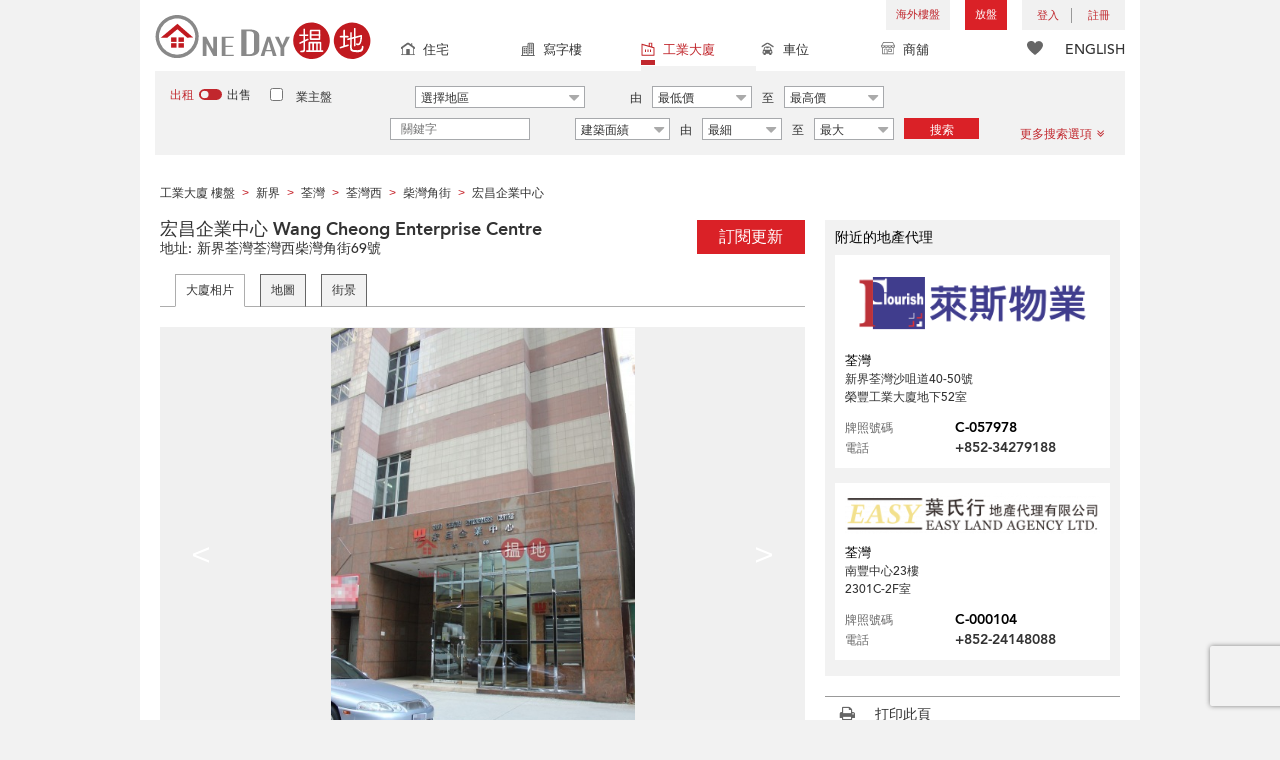

--- FILE ---
content_type: text/html; charset=UTF-8
request_url: https://www.oneday.com.hk/zh_HK/buildings/wang-cheong-enterprise-centre/
body_size: 36695
content:
<!DOCTYPE html>
<html>
    <head>
    <title>宏昌企業中心 (Wang Cheong Enterprise Centre) 荃灣西|搵地 (OneDay)</title>
<meta name="title" content="宏昌企業中心 (Wang Cheong Enterprise Centre) 荃灣西|搵地 (OneDay)"><meta name="keywords" content="Wang Cheong Enterprise Centre,宏昌企業中心,工業大廈,工業大廈 大廈,69柴灣角街,荃灣,荃灣西,新界,宏昌企業中心,Wang Cheong Enterprise Centre,宏昌企業中心,香港"><meta name="description" content="新界荃灣荃灣西柴灣角街69號【業主和地產代理可免費放兩個盤】，宏昌企業中心(Wang Cheong Enterprise Centre)是一座工業大廈"><meta name="geo.placename" content="荃灣西"><meta name="geo.position" content="22.373083;114.108502"><meta name="geo.region" content="HK"><meta content="宏昌企業中心 (Wang Cheong Enterprise Centre) 荃灣西|搵地 (OneDay)" property="og:title"><meta content="https://www.oneday.com.hk/zh_HK/buildings/wang-cheong-enterprise-centre/" property="og:url"><meta content="https://n.oneday.com.hk/im/vEfQWgWVWGo.jpg" property="og:image"><meta content="香港搵樓|租樓|二手盤|買樓|搵地" property="og:site_name"><meta content="新界荃灣荃灣西柴灣角街69號【業主和地產代理可免費放兩個盤】，宏昌企業中心(Wang Cheong Enterprise Centre)是一座工業大廈" property="og:description"><meta http-equiv="Content-Type" content="text/html; charset=UTF-8"><meta name="HandheldFriendly" content="true"><meta name="robots" content="index,follow"><meta http-equiv="Cache-Control" content="no-cache"><meta http-equiv="Pragma" content="no-cache"><meta name="revisit-after" content="30 days"><script type="application/ld+json">{"@context":"http:\/\/schema.org","@type":"Place","name":"宏昌企業中心 (Wang Cheong Enterprise Centre) 荃灣西|搵地 (OneDay)","address":{"@type":"PostalAddress","streetAddress":"香港荃灣西柴灣角街69號","addressLocality":"荃灣西","addressRegion":"新界"},"geo":{"@type":"GeoCoordinates","latitude":"22.373083","longitude":"114.108502"},"photo":{"@type":"ImageObject","url":"https:\/\/n.oneday.com.hk\/im\/vEfQWgWVWGo.jpg"}}</script><meta content="width=device-width, initial-scale=1.0, minimum-scale=1.0" name="viewport" id="viewport"><link rel="canonical" href="https://www.oneday.com.hk/zh_HK/buildings/wang-cheong-enterprise-centre/" /><link rel="alternate" hreflang="zh-Hant" href="https://www.oneday.com.hk/zh_HK/buildings/wang-cheong-enterprise-centre/" /><link rel="alternate" hreflang="en" href="https://www.oneday.com.hk/en_US/buildings/wang-cheong-enterprise-centre/" /><!--OneDay Hong Kong 搵地 Favicons--><link rel="icon" type="image/svg+xml" href="https://c.oneday.com.hk/tpl/default/html5/assets/images/favicon.svg"><link rel="shortcut icon" href="https://c.oneday.com.hk/tpl/default/html5/assets/images/favicon.png"><link rel="alternate icon" href="https://c.oneday.com.hk/tpl/default/html5/assets/images/favicon.ico"><link rel="apple-touch-icon" href="https://c.oneday.com.hk/tpl/default/html5/assets/images/apple-touch-icon.png" /><link rel="apple-touch-icon" sizes="72x72" href="https://c.oneday.com.hk/tpl/default/html5/assets/images/apple-touch-icon-72x72.png" /><link rel="apple-touch-icon" sizes="114x114" href="https://c.oneday.com.hk/tpl/default/html5/assets/images/apple-touch-icon-114x114.png" />
<script> var HD_RESPONSE_STATUS = {}; HD_RESPONSE_STATUS.API_SUCCESS = 200; HD_RESPONSE_STATUS.API_ERROR_VALIDATING = 400; HD_RESPONSE_STATUS.API_ERROR_UNAUTHORIZED = 401; HD_RESPONSE_STATUS.API_ERROR_FORBIDDEN = 403; HD_RESPONSE_STATUS.API_ERROR = 404; HD_RESPONSE_STATUS.API_ACCESS_TOKEN_EXPIRED = 440; HD_RESPONSE_STATUS.API_REFRESH_TOKEN_EXPIRED = 441; HD_RESPONSE_STATUS.API_RELOGIN = 442; HD_RESPONSE_STATUS.API_REDIRECT = 301; </script>
<script src="https://c.oneday.com.hk/tpl/default/html5/src/lib/require-jquery.js"></script><link rel="preload" as="style" href="https://c.oneday.com.hk/css/oneday_buildings_detail.css" />
<link rel="stylesheet" href="https://c.oneday.com.hk/css/oneday_buildings_detail.css" />
    </head>
        <body id="noCoverStyle" class="oneday_buildings_detail lang_zh" data-module="oneday_buildings_detail">
        <noscript><iframe src="https://www.googletagmanager.com/ns.html?id=GTM-MK2M4KS" height="0" width="0" style="display:none;visibility:hidden"></iframe></noscript>
    <div class="wrapper"><header id="header" class="notLogged"><div id="mobile_install_box"></div><div class="header_navbar_mobile"><a title="搵地(OneDay)香港住宅樓盤地產網" href="/zh_HK/residential/" class="logo_mobile">
                            <img width="146" height="30" alt="搵地(OneDay)香港住宅樓盤地產網" src="https://c.oneday.com.hk/tpl/default/html5/assets/images/logo.svg" />
                        </a><button type="button" class="navbar-toggle">
                                <div id="navbar-hamburger">
                                    <span class="sr-only">Toggle navigation</span>
                                    <span class="icon-bar"></span>
                                    <span class="icon-bar"></span>
                                    <span class="icon-bar"></span>
                                </div>
                                <div id="navbar-close" style="display: none;">
                                  <span class="glyphicon glyphicon-remove icon-close"></span>
                                </div>
                            </button>
                        <i class="fa fa-search navbar-search" aria-hidden="true"></i>
                        <span class="mobile-search-text-zh_HK">搜索香港樓盤</span>
                    </div>
                    <div id="header_container" class="container">
                                <div class="logo">
                                    <a title="搵地(OneDay)香港住宅樓盤地產網" href="/zh_HK/residential/"><img width="216" height="44" src="https://c.oneday.com.hk/tpl/default/html5/assets/images/logo.svg" alt="搵地(OneDay)香港住宅樓盤地產網" /></a> 
                                </div>
                                <div class="rightdiv">
                                    <div class="toplink">
                                        <!-- Hong Kong estate agents login 香港樓盤地產代理及用戶登入--><div class="topLink_notlogin clearfix">
                                <div class="overseas-link"><a class="add-button" href="/zh_HK/overseas/">海外樓盤</a></div><div class="addlisting">
                                <a title="香港免費放盤" class="add-button" href="javascript:void(0)">放盤</a>
                                <div class="add-as">
                                    <a class="agent action_popup" href="javascript:void(0)" data-url="/zh_HK/login/agent/?redirect=%2Fzh_HK%2Flistings%2Fadd%2F">地產代理身份</a>
                                    <a class="landlord action_popup" href="javascript:void(0)" data-url="/zh_HK/login/user/?redirect=%2Fzh_HK%2Flistings%2Fadd%2F">業主身份</a>
                                </div>
                            </div><div class="accounts">
                                    <div class="account-login">
                                        <a class="link-login" href="javascript:void(0)">
                                            <span>登入</span>
                                        </a>
                                        <div class="signin-as">
                                            <a class="agent" href="/zh_HK/login/agent/">地產代理身份</a>
                                            <a class="landlord" href="/zh_HK/login/user/">業主身份</a>
                                        </div>
                                    </div>
                                    <div class="account-signup">
                                        <a class="link-signup" href="javascript:void(0)"><span>註冊</span></a>
                                        <div class="signup-as">
                                            <a class="agent" href="/zh_HK/register/agent/">地產代理身份</a>
                                            <a class="landlord" href="/zh_HK/register/user/">業主身份</a>
                                        </div>
                                    </div><!--account-signup-->
                                </div>
                            </div><!--topLink_notlogin-->
                                    </div>
                                </div><!--rightdiv sales & rental -->
                                <div class="icon_links">
                                    <span class="icons">
                                        <span class="icon-like"><a href="/zh_HK/shortlists/view/"><i></i><span class="number"></span></a></span>
                                    </span>
                                    <span class="language"><a href="/en_US/buildings/wang-cheong-enterprise-centre/">ENGLISH</a></span>
                                </div><!--icon_links -->
                                <div class="property_links">
                                    <nav class="navbar">
                                        <div id="hd-navbar-collapse">
                                            <input type="hidden" name="property_type" value="industrial" />
                                            <ul><li><ul class="residential"><li><a href="/zh_HK/residential/"><i></i>住宅</a></li><li class="sub"><a href="/zh_HK/residential/hong-kong-to-rent/">出租</a></li><li  class="sub"><span></span></li><li  class="sub"><a href="/zh_HK/residential/hong-kong-to-buy/">出售</a></li></ul></li><li><ul class="commercial"><li><a href="/zh_HK/commercial/"><i></i>寫字樓</a></li><li class="sub"><a href="/zh_HK/commercial/hong-kong-to-rent/">出租</a></li><li  class="sub"><span></span></li><li  class="sub"><a href="/zh_HK/commercial/hong-kong-to-buy/">出售</a></li></ul></li><li class="active"><ul class="industrial"><li><a href="/zh_HK/industrial/"><i></i>工業大廈</a></li><li class="sub"><a href="/zh_HK/industrial/hong-kong-to-rent/">出租</a></li><li  class="sub"><span></span></li><li  class="sub"><a href="/zh_HK/industrial/hong-kong-to-buy/">出售</a></li></ul></li><li><ul class="carpark"><li><a href="/zh_HK/carpark/"><i></i>車位</a></li><li class="sub"><a href="/zh_HK/carpark/hong-kong-to-rent/">出租</a></li><li  class="sub"><span></span></li><li  class="sub"><a href="/zh_HK/carpark/hong-kong-to-buy/">出售</a></li></ul></li><li><ul class="retail"><li><a href="/zh_HK/retail/"><i></i>商舖</a></li><li class="sub"><a href="/zh_HK/retail/hong-kong-to-rent/">出租</a></li><li  class="sub"><span></span></li><li  class="sub"><a href="/zh_HK/retail/hong-kong-to-buy/">出售</a></li></ul></li></ul>
                                        </div><!--navbar-collapse-->
                                    </nav>
                                </div><!--property_links-->
                    </div><!--container--><script>try{(function(){var linkInstall="",linkOpen="https://www.oneday.com.hk/u?country_code=HK",boxCls="",userAgent = navigator.userAgent.toLowerCase(); if(userAgent.indexOf("android") != -1){linkInstall = "https://www.oneday.com.hk/rx/3004/r/ ";boxCls = "header_navbar_mobile_app_android";}else if(userAgent.indexOf("iphone") != -1 || userAgent.indexOf("ipad") != -1){linkInstall = "https://www.oneday.com.hk/rx/3004/l/";boxCls = "header_navbar_mobile_app_"+(userAgent.indexOf("iphone") != -1?"iphone":"ipad");}if(linkInstall){document.getElementById("mobile_install_box").innerHTML = `<div class="header_navbar_mobile_app ${boxCls}" style="display:block;"><div><a href="#" class="closeApp">X</a><img height="38" width="38" src="[data-uri]""><span><strong>搵地 (OneDay) App</strong>香港搵樓</span><a class="link" href="${linkInstall}" target="_blank">安裝</a><a class="link" href="${linkOpen}" target="_blank">開啟</a></div></div>`;}})() }catch(err){}</script></header><script>var actionPopupData = {"link_selector":".action_popup,.action-link.pop-up"};</script><script>var actionPopupMsg = {"popTitle":"\u96e2\u958b\u9801\u9762\uff1f","popContent":"\u4f60\u9084\u6c92\u6709\u5b8c\u6210\u8981\u63d0\u4ea4\u7684\u5167\u5bb9\uff0c\u4f60\u60f3\u6c92\u6709\u5b8c\u6210\u5c31\u96e2\u958b\u55ce\uff1f","leaveText":"\u96e2\u958b\u6b64\u9801\u9762","stayText":"\u505c\u7559\u5728\u6b64\u9801\u9762"};</script><script>window.copyStartText="\u539f\u6587\u7db2\u5740\uff1a";</script><div id="search_toolbar" class="st_default"><div id="search_toolbar_default"><div class="search_options">
                            <div class="property_choice">
                    <ul>
                        <li><a class="residential" href="/zh_HK/residential/"><i></i>住宅</a></li>
                        <li><a class="commercial" href="/zh_HK/commercial/"><i></i>寫字樓</a></li>
                        <li class="active"><a class="industrial" href="/zh_HK/industrial/"><i></i>工業大廈</a></li>
                        <li><a class="carpark" href="/zh_HK/carpark/"><i></i>車位</a></li>
                        <li><a class="retail" href="/zh_HK/retail/"><i></i>商舖</a></li>
                    </ul>
                </div>
                            <div class="buy_rent search_column" data-value="rent">
                                <span data-value="rent" class="active">出租</span><i></i><span data-value="buy">出售</span>
                                <input type="hidden" name="sale_type" value="rent" />
                            </div>
                        <div class="landlord_listing_option"><input type="checkbox" name="landlord_listing" value="1" > <label>業主盤</label></div>
                        <div class="main_option industrial">
                            <div class="main_option_rent">
                                <div class="single_option district">
                                    <div class="search_input district_part">
                                        <select name="district" id="search_district" style="display:none;"></select>
                                        <span class="select_text"><span data-default-text="選擇地區">選擇地區</span><i class="fa fa-sort-desc" aria-hidden="true"></i></span>
                                        <div class="error" style="display:none;">請選擇一個地區</div>
                                    </div><!--district_part-->              </div><!--single_option-->
                                <div class="single_option single_option_index_1"><div class="search_input"><label>由</label><div class="select_wrap rent_min_price"><span class="select_text"><span></span><i class="fa fa-sort-desc" aria-hidden="true"></i></span><select class="select_box" name="rent_min_price"><option value="0">最低價</option><option value="2500">2,500</option><option value="5000">5,000</option><option value="7500">7,500</option><option value="10000">10,000</option><option value="12500">12,500</option><option value="15000">15,000</option><option value="20000">20,000</option><option value="25000">25,000</option><option value="30000">30,000</option><option value="35000">35,000</option><option value="40000">40,000</option><option value="45000">45,000</option><option value="50000">50,000</option><option value="55000">55,000</option><option value="60000">60,000</option><option value="80000">80,000</option><option value="100000">100,000</option><option value="200000">200,000</option></select></div><!--select_wrap--><label>至</label><div class="select_wrap rent_max_price"><span class="select_text"><span></span><i class="fa fa-sort-desc" aria-hidden="true"></i></span><select class="select_box" name="rent_max_price"><option value="0">最高價</option><option value="2500">2,500</option><option value="5000">5,000</option><option value="7500">7,500</option><option value="10000">10,000</option><option value="12500">12,500</option><option value="15000">15,000</option><option value="20000">20,000</option><option value="25000">25,000</option><option value="30000">30,000</option><option value="35000">35,000</option><option value="40000">40,000</option><option value="45000">45,000</option><option value="50000">50,000</option><option value="55000">55,000</option><option value="60000">60,000</option><option value="80000">80,000</option><option value="100000">100,000</option><option value="200000">200,000</option><option value="300000">300,000</option><option value="400000">400,000</option><option value="500000">500,000</option><option value="750000">750,000</option><option value="1000000">100萬</option></select></div><!--select_wrap--></div><!--search_input--></div><!--single_option--><div class="single_option single_option_index_2"><div class="search_input"><label>由</label><div class="select_wrap buy_min_price"><span class="select_text"><span></span><i class="fa fa-sort-desc" aria-hidden="true"></i></span><select class="select_box" name="buy_min_price"><option value="0">最低價</option><option value="2000000">2,000,000</option><option value="3000000">3,000,000</option><option value="4000000">4,000,000</option><option value="5000000">5,000,000</option><option value="6000000">6,000,000</option><option value="7000000">7,000,000</option><option value="8000000">8,000,000</option><option value="9000000">9,000,000</option><option value="10000000">10,000,000</option><option value="20000000">20,000,000</option><option value="30000000">30,000,000</option><option value="50000000">50,000,000</option></select></div><!--select_wrap--><label>至</label><div class="select_wrap buy_max_price"><span class="select_text"><span></span><i class="fa fa-sort-desc" aria-hidden="true"></i></span><select class="select_box" name="buy_max_price"><option value="0">最高價</option><option value="2000000">2,000,000</option><option value="3000000">3,000,000</option><option value="4000000">4,000,000</option><option value="5000000">5,000,000</option><option value="6000000">6,000,000</option><option value="7000000">7,000,000</option><option value="8000000">8,000,000</option><option value="9000000">9,000,000</option><option value="10000000">10,000,000</option><option value="20000000">20,000,000</option><option value="30000000">30,000,000</option><option value="50000000">50,000,000</option></select></div><!--select_wrap--></div><!--search_input--></div><!--single_option--><div class="single_option single_option_index_3"><div class="search_input"><input type="text" name="keywords" placeholder="關鍵字" value="" /></div><!--search_input--></div><!--single_option--><div class="single_option single_option_index_4"><div class="search_input"><div class="select_wrap size_type"><span class="select_text"><span></span><i class="fa fa-sort-desc" aria-hidden="true"></i></span><select class="select_box" name="size_type"><option value="">任何</option><option value="gross_size" selected>建築面績</option><option value="saleable_area">實用面積</option></select></div><!--select_wrap--><label>由</label><div class="select_wrap min_size"><span class="select_text"><span></span><i class="fa fa-sort-desc" aria-hidden="true"></i></span><select class="select_box" name="min_size"><option value="0">最細</option><option value="200">200</option><option value="400">400</option><option value="600">600</option><option value="800">800</option><option value="1000">1,000</option><option value="1200">1,200</option><option value="1400">1,400</option><option value="1600">1,600</option><option value="1800">1,800</option><option value="2000">2,000</option><option value="2500">2,500</option><option value="3000">3,000</option><option value="4000">4,000</option><option value="5000">5,000</option><option value="10000">10,000</option><option value="15000">15,000</option><option value="20000">20,000</option><option value="30000">30,000</option></select></div><!--select_wrap--><label>至</label><div class="select_wrap max_size"><span class="select_text"><span></span><i class="fa fa-sort-desc" aria-hidden="true"></i></span><select class="select_box" name="max_size"><option value="0">最大</option><option value="200">200</option><option value="400">400</option><option value="600">600</option><option value="800">800</option><option value="1000">1,000</option><option value="1200">1,200</option><option value="1400">1,400</option><option value="1600">1,600</option><option value="1800">1,800</option><option value="2000">2,000</option><option value="2500">2,500</option><option value="3000">3,000</option><option value="4000">4,000</option><option value="5000">5,000</option><option value="10000">10,000</option><option value="15000">15,000</option><option value="20000">20,000</option><option value="30000">30,000</option></select></div><!--select_wrap--></div><!--search_input--></div><!--single_option-->
                                <div class="single_option btn_search"><a href="javascript:void(0)" data-url="/zh_HK/search/results/">搜索</a></div>
                                <div class="single_option btn_cancel">
                                    <a href="javascript:void(0)">
                                        <span class="fa fa-times"></span>
                                    </a>
                                </div>
                                <div class="single_option filter" data-type="rent">
                                    <a href="javascript:void(0)">更多搜索選項<span class="number"></span><i class="fa fa-angle-double-down" aria-hidden="true"></i></a>
                                </div>
                            </div><!--main_option_rent-->
                        </div><!--main_option-->
                </div><!-- search_options ; Hong Kong property 香港房地產 --><script type="text/html" id="tmpl-search-sign-up">
                    <div class="modal fade" id="search-sign-up" tabindex="-1" role="dialog" aria-labelledby="myModalLabel" aria-hidden="true">
                            <div class="modal-dialog">
                                    <div class="modal-content">
                                            <div class="modal-header">
                                                    <button type="button" class="close" data-dismiss="modal" aria-hidden="true">
                                                            &times;
                                                    </button>
                                                    <h4 class="modal-title" id="myModalLabel">
                                                            保存您的搜索，註冊和獲取更新
                                                    </h4>
                                            </div>
                                            <div class="modal-body">
                                                    <form id="sign-up-form" action="/r/response/oneday/searchpref/signup/" method="post">
                                                        <input type="hidden" name="t" value="eyJ0eXAiOiJKV1QiLCJhbGciOiJIUzUxMiJ9.eyJzdCI6MTc1MDIzMTMxMiwiZmkiOjE3NTAzMTc3MTIsImlwIjoiMTAzLjE1Ny4yOC4xMjQiLCJsbyI6Ind3dyJ9.qnUh68ZEcz8G1fVJ1YWj0cmdEIUsGKLJEkIXqTbrACib_RSf81kUk20YiIuk-UBGeiqwvayIHXPgvnrAqYhkKA" />
                                                        <div class="form-group email">
                                                            <label for="search-sign-up-email">顯示我正在尋找的樓盤</label>
                                                            <input type="email" class="form-control" name="email_address" id="email_address" placeholder="電郵地址" data-message="郵件地址無效" />
                                                        </div>
                                                        <div class="form-group submit">
                                                            <button type="submit" name="getresult" value="獲取結果">獲取結果</button>
                                                        </div>
                                                        <!--
                                                        <div class="form-group block-text">
                                                            <p>或</p>
                                                        </div>
                                                        <div class="form-group facebook">
                                                            <a href="" class="sign-up-facebook">Sign up width facebook</a>
                                                        </div>-->
                                                        <div class="form-group">
                                                            <p class="terms-privacy">註冊即表示您同意我們的<br /><a href="/zh_HK/info/terms/" target="_blank">條款和條件</a>＆<a href="/zh_HK/info/privacy/" target="_blank">隱私政策</a></p>
                                                        </div>
                                                    </form>
                                            </div>
                                    </div><!-- .modal-content -->
                            </div><!-- .modal-dialog -->
                    </div><!-- .model -->
                </script><div id="district_div">
                            <div class="district_inner">
                                <div class="district_div_regions">
                                    <ul><li data-value="2">香港島</li><li data-value="3">九龍</li><li data-value="4">新界</li></ul>
                                </div>
                                <div class="district_div_list">
                                    <div class="content"><ul class="cols region-2" id="region-2"><li class="col_index col_index1"><ul><li class="district_title"><label><input type="radio" name="district" value="6" />柴灣區</label></li><li class="col"><label>柴灣</label></li><li class="col"><label>小西灣</label></li></ul><ul><li class="district_title"><label><input type="radio" name="district" value="7" />東區</label></li><li class="col"><label>北角</label></li><li class="col"><label>鰂魚涌</label></li><li class="col"><label>筲箕灣</label></li></ul></li><li class="col_index col_index2"><ul><li class="district_title"><label><input type="radio" name="district" value="8" />南區</label></li><li class="col"><label>香港仔</label></li><li class="col"><label>鴨脷洲</label></li><li class="col"><label>田灣</label></li><li class="col"><label>黃竹坑</label></li></ul></li><li class="col_index col_index3"><ul><li class="district_title"><label><input type="radio" name="district" value="9" />西區</label></li><li class="col"><label>堅尼地城</label></li><li class="col"><label>石塘咀</label></li></ul></li><li class="col_index col_index4"></li></ul><ul class="cols region-3" id="region-3"><li class="col_index col_index1"><ul><li class="district_title"><label><input type="radio" name="district" value="11" />長沙灣</label></li><li class="col"><label>長沙灣</label></li><li class="col"><label>深水埗</label></li><li class="col"><label>荔枝角</label></li><li class="col"><label>石硤尾</label></li></ul><ul><li class="district_title"><label><input type="radio" name="district" value="12" />九龍城</label></li><li class="col"><label>土瓜灣</label></li><li class="col"><label>紅磡</label></li><li class="col"><label>九龍城</label></li></ul></li><li class="col_index col_index2"><ul><li class="district_title"><label><input type="radio" name="district" value="13" />觀塘區</label></li><li class="col"><label>九龍灣</label></li><li class="col"><label>觀塘</label></li><li class="col"><label>油塘</label></li><li class="col"><label>牛頭角</label></li><li class="col"><label>茶寮坳</label></li><li class="col"><label>秀茂坪</label></li><li class="col"><label>藍田</label></li></ul></li><li class="col_index col_index3"><ul><li class="district_title"><label><input type="radio" name="district" value="16" />油尖旺</label></li><li class="col"><label>大角咀</label></li><li class="col"><label>旺角</label></li></ul><ul><li class="district_title"><label><input type="radio" name="district" value="1233" />黃大仙區</label></li><li class="col"><label>樂富</label></li><li class="col"><label>彩虹</label></li><li class="col"><label>鑽石山</label></li><li class="col"><label>新蒲崗</label></li><li class="col"><label>慈雲山</label></li><li class="col"><label>黃大仙</label></li></ul></li><li class="col_index col_index4"></li></ul><ul class="cols region-4" id="region-4"><li class="col_index col_index1"><ul><li class="district_title"><label><input type="radio" name="district" value="18" />葵青</label></li><li class="col"><label>青衣</label></li><li class="col"><label>葵涌</label></li><li class="col"><label>葵芳</label></li></ul><ul><li class="district_title"><label><input type="radio" name="district" value="19" />粉嶺</label></li><li class="col"><label>粉嶺</label></li></ul></li><li class="col_index col_index2"><ul><li class="district_title"><label><input type="radio" name="district" value="20" />沙田</label></li><li class="col"><label>大圍</label></li><li class="col"><label>火炭</label></li><li class="col"><label>石門</label></li><li class="col"><label>沙田</label></li></ul></li><li class="col_index col_index3"><ul><li class="district_title"><label><input type="radio" name="district" value="21" />大埔區</label></li><li class="col"><label>大埔</label></li></ul><ul><li class="district_title"><label><input type="radio" name="district" value="22" />荃灣</label></li><li class="col"><label>荃灣西</label></li><li class="col"><label>荃灣東</label></li></ul><ul><li class="district_title"><label><input type="radio" name="district" value="23" />屯門</label></li><li class="col"><label>屯門</label></li></ul></li><li class="col_index col_index4"><ul><li class="district_title"><label><input type="radio" name="district" value="24" />元朗</label></li><li class="col"><label>落馬洲</label></li><li class="col"><label>元朗</label></li></ul><ul><li class="district_title"><label><input type="radio" name="district" value="26" />上水</label></li><li class="col"><label>上水</label></li></ul></li></ul></div><!--content-->
                    </div><!--district_div_list-->
                </div><!--district_inner-->
                        </div><!--district_div--><div id="sub_district_div">
                            <div class="content"><ul data-district="6" data-region="2"><li class="col"><label><input type="checkbox" name="sub_district[]" value="31" checked />柴灣</label></li><li class="col"><label><input type="checkbox" name="sub_district[]" value="38" checked />小西灣</label></li></ul><ul data-district="7" data-region="2"><li class="col"><label><input type="checkbox" name="sub_district[]" value="48" checked />北角</label></li><li class="col"><label><input type="checkbox" name="sub_district[]" value="49" checked />鰂魚涌</label></li><li class="col"><label><input type="checkbox" name="sub_district[]" value="50" checked />筲箕灣</label></li></ul><ul data-district="8" data-region="2"><li class="col"><label><input type="checkbox" name="sub_district[]" value="129" checked />香港仔</label></li><li class="col"><label><input type="checkbox" name="sub_district[]" value="130" checked />鴨脷洲</label></li><li class="col"><label><input type="checkbox" name="sub_district[]" value="131" checked />田灣</label></li><li class="col"><label><input type="checkbox" name="sub_district[]" value="132" checked />黃竹坑</label></li></ul><ul data-district="9" data-region="2"><li class="col"><label><input type="checkbox" name="sub_district[]" value="260" checked />堅尼地城</label></li><li class="col"><label><input type="checkbox" name="sub_district[]" value="1012" checked />石塘咀</label></li></ul><ul data-district="11" data-region="3"><li class="col"><label><input type="checkbox" name="sub_district[]" value="370" />長沙灣</label></li><li class="col"><label><input type="checkbox" name="sub_district[]" value="371" />深水埗</label></li><li class="col"><label><input type="checkbox" name="sub_district[]" value="1208" />荔枝角</label></li><li class="col"><label><input type="checkbox" name="sub_district[]" value="1376" />石硤尾</label></li></ul><ul data-district="12" data-region="3"><li class="col"><label><input type="checkbox" name="sub_district[]" value="391" />土瓜灣</label></li><li class="col"><label><input type="checkbox" name="sub_district[]" value="392" />紅磡</label></li><li class="col"><label><input type="checkbox" name="sub_district[]" value="1285" />九龍城</label></li></ul><ul data-district="13" data-region="3"><li class="col"><label><input type="checkbox" name="sub_district[]" value="410" />九龍灣</label></li><li class="col"><label><input type="checkbox" name="sub_district[]" value="411" />觀塘</label></li><li class="col"><label><input type="checkbox" name="sub_district[]" value="412" />油塘</label></li><li class="col"><label><input type="checkbox" name="sub_district[]" value="1092" />牛頭角</label></li><li class="col"><label><input type="checkbox" name="sub_district[]" value="1120" />茶寮坳</label></li><li class="col"><label><input type="checkbox" name="sub_district[]" value="1175" />秀茂坪</label></li><li class="col"><label><input type="checkbox" name="sub_district[]" value="1185" />藍田</label></li></ul><ul data-district="16" data-region="3"><li class="col"><label><input type="checkbox" name="sub_district[]" value="465" />大角咀</label></li><li class="col"><label><input type="checkbox" name="sub_district[]" value="466" />旺角</label></li></ul><ul data-district="1233" data-region="3"><li class="col"><label><input type="checkbox" name="sub_district[]" value="451" />樂富</label></li><li class="col"><label><input type="checkbox" name="sub_district[]" value="1235" />彩虹</label></li><li class="col"><label><input type="checkbox" name="sub_district[]" value="1246" />鑽石山</label></li><li class="col"><label><input type="checkbox" name="sub_district[]" value="1254" />新蒲崗</label></li><li class="col"><label><input type="checkbox" name="sub_district[]" value="1268" />慈雲山</label></li><li class="col"><label><input type="checkbox" name="sub_district[]" value="1277" />黃大仙</label></li></ul><ul data-district="18" data-region="4"><li class="col"><label><input type="checkbox" name="sub_district[]" value="567" />青衣</label></li><li class="col"><label><input type="checkbox" name="sub_district[]" value="570" />葵涌</label></li><li class="col"><label><input type="checkbox" name="sub_district[]" value="572" />葵芳</label></li></ul><ul data-district="19" data-region="4"><li class="col"><label><input type="checkbox" name="sub_district[]" value="625" />粉嶺</label></li></ul><ul data-district="20" data-region="4"><li class="col"><label><input type="checkbox" name="sub_district[]" value="642" />大圍</label></li><li class="col"><label><input type="checkbox" name="sub_district[]" value="643" />火炭</label></li><li class="col"><label><input type="checkbox" name="sub_district[]" value="644" />石門</label></li><li class="col"><label><input type="checkbox" name="sub_district[]" value="645" />沙田</label></li></ul><ul data-district="21" data-region="4"><li class="col"><label><input type="checkbox" name="sub_district[]" value="667" />大埔</label></li></ul><ul data-district="22" data-region="4"><li class="col"><label><input type="checkbox" name="sub_district[]" value="671" />荃灣西</label></li><li class="col"><label><input type="checkbox" name="sub_district[]" value="672" />荃灣東</label></li></ul><ul data-district="23" data-region="4"><li class="col"><label><input type="checkbox" name="sub_district[]" value="708" />屯門</label></li></ul><ul data-district="24" data-region="4"><li class="col"><label><input type="checkbox" name="sub_district[]" value="25" />落馬洲</label></li><li class="col"><label><input type="checkbox" name="sub_district[]" value="730" />元朗</label></li></ul><ul data-district="26" data-region="4"><li class="col"><label><input type="checkbox" name="sub_district[]" value="745" />上水</label></li></ul><button class="submit">OK</button></div><!--content-->
                        </div><!--sub_district_div--><script>var selectDistrictMessage = {"All":"\u5168\u90e8","Areas":"\u5340\u57df"};</script><div id="filter_div"><div class="filter_title">更多搜索過濾</div>
                    <div class="filter_detail">
                        <div class="filter_inner">
                            <div class="select_controls">
                                <div>
                                    <select name="property_type_industrial"><option value="">樓盤類型</option><option value="">任何種類</option><option value="1">工廠 / 辦工室</option><option value="2">平地工廠</option><option value="3">貨倉</option><option value="4">其它</option></select>
                                
                                </div><div>
                                    <select name="added_to_site"><option value="">最近更新</option><option value="">任何時間</option><option value="1">最近24小時</option><option value="3">最近3日</option><option value="7">最近7日</option><option value="14">最近14日</option></select>
                                
                                </div><div>
                                    <select name="build_age"><option value="">樓齡</option><option value="">無限</option><option value="1,5">1-5年</option><option value="5,10">6-10年</option><option value="10,15">11-15年</option><option value="15,20">16-20年</option><option value="20,30">21-30年</option><option value="30,">30年以上</option></select>
                                
                                </div><div>
                                    <select name="floor_zone"><option value="">樓層</option><option value="">任何樓層</option><option value="Very High">極高層</option><option value="High">高層</option><option value="Middle">中層</option><option value="Low">低層</option><option value="Very Low">極低層</option><option value="Ground Floor">地下</option><option value="Basement">地庫</option><option value="Whole Building">全棟大廈</option><option value="Unknown">未知</option></select>
                                
                                </div><div>
                                    <select name="toilet"><option value="">洗手間</option><option value="">任何種類</option></select>
                                
                                </div><div>
                                    <select name="decoration"><option value="">裝修</option><option value="">不限</option><option value="Fully Fitted">全面裝修</option><option value="Partially Fitted">簡單裝修</option><option value="Fully Furnished">全部家具</option></select>
                                
                                </div><div>
                                    <select name="no_of_cargo_lifts"><option value="">貨運升降機數量</option><option value="">任何</option></select>
                                
                                </div><div>
                                    <select name="no_of_passenger_lifts"><option value="">客運升降機數量</option><option value="">任何</option></select>
                                
                                </div>
                            </div>
                            <div class="checkbox_list">
                                <div class="checkbox_col">
                                    <span>景觀</span>
                                    <ul><li><label><input type="checkbox" name="building_views[]" value="Open View">開揚景</label></li><li><label><input type="checkbox" name="building_views[]" value="Garden View">園景</label></li><li><label><input type="checkbox" name="building_views[]" value="Green View">山景</label></li><li><label><input type="checkbox" name="building_views[]" value="Harbour View">海港景</label></li><li><label><input type="checkbox" name="building_views[]" value="Sea View">海景</label></li><li><label><input type="checkbox" name="building_views[]" value="City View">城市景</label></li><li><label><input type="checkbox" name="building_views[]" value="Building View">樓景</label></li><li><label><input type="checkbox" name="building_views[]" value="Race Course">跑馬場</label></li></ul>
                            
                            </div><div class="checkbox_col">
                                    <span>包含</span>
                                    <ul><li><label><input type="checkbox" name="listing_industrial_features[]" value="Balcony">露台</label></li><li><label><input type="checkbox" name="listing_industrial_features[]" value="Terrace">平台</label></li><li><label><input type="checkbox" name="listing_industrial_features[]" value="Garden">花園</label></li><li><label><input type="checkbox" name="listing_industrial_features[]" value="Car Park">停車場</label></li><li><label><input type="checkbox" name="listing_industrial_features[]" value="Roof top">屋頂</label></li><li><label><input type="checkbox" name="listing_industrial_features[]" value="Newly Renov.">新裝修</label></li><li><label><input type="checkbox" name="listing_industrial_features[]" value="Partly Furnished">部份家具</label></li><li><label><input type="checkbox" name="listing_industrial_features[]" value="Fully Furnished">全部家具</label></li><li><label><input type="checkbox" name="listing_industrial_features[]" value="Bare Shell">冇間格</label></li><li><label><input type="checkbox" name="listing_industrial_features[]" value="Partly Renov.">部份裝修</label></li><li><label><input type="checkbox" name="listing_industrial_features[]" value="Fully Renov.">全面翻新</label></li><li><label><input type="checkbox" name="listing_industrial_features[]" value="Loading Bay">上落貨設施</label></li><li><label><input type="checkbox" name="listing_industrial_features[]" value="Power Output">提供電力輸出</label></li><li><label><input type="checkbox" name="listing_industrial_features[]" value="20' Container">20呎櫃</label></li><li><label><input type="checkbox" name="listing_industrial_features[]" value="40' Container">40呎櫃</label></li><li><label><input type="checkbox" name="listing_industrial_features[]" value="24-hour Security">24小時安保</label></li><li><label><input type="checkbox" name="listing_industrial_features[]" value="Cleaning">清潔服務</label></li><li><label><input type="checkbox" name="listing_industrial_features[]" value="CCTV Monitoring">視頻監控</label></li><li><label><input type="checkbox" name="listing_industrial_features[]" value="Food Production Licese">食品生產許可證</label></li></ul>
                            
                            </div>
                            </div><!--checkbox-list-->
                        </div>
                    </div><!--filter_detail-->
                    <div class="bottom_row">
                        <button class="cancel">取消</button>
                        <button class="apply">應用搜索過濾</button>
                    </div>
                </div><!--filter_div--></div><!--search_toolbar_default--></div><!--search_toolbar--><div id="cwd_listings"><div class="listing-main-content content" >
                            <!-- Hong Kong property 香港房地產 -->
                                <ol class="top_breadcrumb" itemscope itemtype="http://schema.org/BreadcrumbList"><li itemprop="itemListElement" itemscope itemtype="http://schema.org/ListItem"><a itemtype="http://schema.org/Product" itemprop="item" href="https://www.oneday.com.hk/zh_HK/buildingsindex/industrial/"><span itemprop="name">工業大廈 樓盤</span></a><meta itemprop="position" content="1" /><span class="gt">&gt;</span></li><li itemprop="itemListElement" itemscope itemtype="http://schema.org/ListItem"><a itemtype="http://schema.org/Place" itemprop="item" href="https://www.oneday.com.hk/zh_HK/buildingsindex/industrial/"><span itemprop="name">新界</span></a><meta itemprop="position" content="2" /><span class="gt">&gt;</span></li><li itemprop="itemListElement" itemscope itemtype="http://schema.org/ListItem"><a itemtype="http://schema.org/Place" itemprop="item" href="https://www.oneday.com.hk/zh_HK/hk/district/tsuen-wan/industrial/"><span itemprop="name">荃灣</span></a><meta itemprop="position" content="3" /><span class="gt">&gt;</span></li><li itemprop="itemListElement" itemscope itemtype="http://schema.org/ListItem"><a itemtype="http://schema.org/Place" itemprop="item" href="https://www.oneday.com.hk/zh_HK/hk/subdistrict/tsuen-wan-west/industrial/"><span itemprop="name">荃灣西</span></a><meta itemprop="position" content="4" /><span class="gt">&gt;</span></li><li itemprop="itemListElement" itemscope itemtype="http://schema.org/ListItem"><a itemtype="http://schema.org/Place" itemprop="item" href="https://www.oneday.com.hk/zh_HK/hk/street/chai-wan-kok-street/industrial/1/"><span itemprop="name">柴灣角街</span></a><meta itemprop="position" content="5" /><span class="gt">&gt;</span></li><li itemprop="itemListElement" itemscope itemtype="http://schema.org/ListItem"><a itemtype="http://schema.org/Place" itemprop="item" href="/zh_HK/buildings/wang-cheong-enterprise-centre/"><span itemprop="name">宏昌企業中心</span></a><meta itemprop="position" content="6" /></li></ol><!--top_breadcrumb-->
                            <div class="listing-layout-left">
                                <div class="follow-block"><button id="openFollowFormModal" type="button" class="btn-follow" data-toggle="modal" data-target="#followFormModal">訂閱更新</button><!-- Modal --><div class="modal fade" id="followFormModal" role="dialog"><div class="modal-dialog modal-sm"><!-- Modal content--><div class="modal-content"><div class="modal-body"><p>我想收到此建築物的更新</p><form><input id="follow_ErAccessTokenExpired" type="hidden" value="訪問令牌已過期"><input id="follow_ErRefreshTokenExpired" type="hidden" value="更新令牌已過期"><input id="follow_TiFollowing" type="hidden" value="已訂閱"><input id="follower_token" type="hidden" value="" /><input id="followed_ref_id" type="hidden" value="8961445799"><input id="followed_pcode" type="hidden" value="852"><input id="follower_email" type="email" placeholder="電郵地址"><span class="follower_input_label">+852</span><input id="follower_phone" type="text" placeholder="流動電話"><button id="get_notified" type="button" class="btn-get-notified">通知</button><p id="follow_error"></p><hr><a href="javascript:checkLoginStatus();"><img src="/usr/share/component/oneday/login/user/images/icon_login_with_facebook.jpg" class="fb_sign_in" alt="Facebook sign in" border="0"></a><a href="https://accounts.google.com/o/oauth2/auth?response_type=code&access_type=offline&client_id=1016290652993-k426ac5utj3g3m79fmkt94kope3hu94d.apps.googleusercontent.com&redirect_uri=https%3A%2F%2Fwww.oneday.com.hk%2Fzh_HK%2Fgooglesignin%2Fuser%2F&state=41e74b2b12778c4f110dc2ce872241aedd607b509c49cc98d432995d2e36cd08c5958dccd7dab6e6bb6e9393d5247859&scope=https%3A%2F%2Fwww.googleapis.com%2Fauth%2Fuserinfo.email%20https%3A%2F%2Fwww.googleapis.com%2Fauth%2Fuserinfo.profile&approval_prompt=auto"><img src="/tpl/default/html5/assets/images/btn_google_signin.png" width="232" height="40" border="0" alt="Google sign in"/></a></form></div></div></div></div></div><script> var loadFbLoginScript_isLoaded = false;
function loadFbLoginScript(){if(loadFbLoginScript_isLoaded){return;
}loadFbLoginScript_isLoaded = true;
window.fbAsyncInit = function(){FB.init({
appId : '854081641713022',
cookie : true,
xfbml : true,
version : 'v4.0'
});
FB.AppEvents.logPageView(); 
};
(function(d, s, id){var js, fjs = d.getElementsByTagName(s)[0];
if (d.getElementById(id)) {return;}js = d.createElement(s); js.id = id;
js.src = 'https://connect.facebook.net/en_US/sdk.js';
fjs.parentNode.insertBefore(js, fjs);
}(document, 'script', 'facebook-jssdk'));
}function checkLoginStatus(){FB.getLoginStatus(function(response){if (response.status == 'connected'){// console.log('Logged in already');
login();
}else {
// console.log('Need to login');
login();
}}); 
}function login(){FB.login(function(response){if (response.status == 'connected'){// Logged into your app and Facebook.
// console.log('Welcome! Fetching your information.... ');
$.post('/fbuserlogin/', {oauth_provider:'facebook',lang:'zh_HK',param:'4e5b48a6aa62259f3fd95e8d53cc85ad6bcda1ded62221dc97debeb427e2ec3360527f1154d217c0dc650450b02e4a5c'}, function(data){arr = $.parseJSON(data);
if(arr['status'] == HD_RESPONSE_STATUS.API_REDIRECT && arr['redirect'] != ''){window.location.href = arr['redirect'];
}else{
document.location.reload();
}});
}else if (response.status == 'not_authorized'){// The person is logged into Facebook, but not your app.
console.log('Not authorized. Please log into this app.'); 
}else {
// The person is not logged into Facebook, so we're not sure if
// they are logged into this app or not.
console.log('Please log into Facebook.'); 
}}, {scope: 'public_profile,email'}); 
}function logout(){FB.logout(function(response){// user is now logged out
// console.log('Successful logged out for: ' + response.name);
document.location.reload();
});
}</script>
                                <div class="building-title"><h1>宏昌企業中心 Wang Cheong Enterprise Centre</h1></div><!--building-title--><div class="building-subtitle"><span class="bld-location-label">地址:</span><span class="bld-location">新界荃灣荃灣西柴灣角街69號</span></div><!--building-subtitle-->
                                <div class="listing-tab-view">
                            <div class="listing-tab-nav">
                              <nav class="ltn-inner">
                                <ul>
                                  <li class="ltn-active"><a href="#ltc-buildinfo">大廈相片</a></li><li><a href="#ltc-map">地圖</a></li>
                        <li><a href="#ltc-streetview">街景</a></li>
                                </ul>
                              </nav>
                            </div><!--listing-tab-nav-->
                            <div class="listing-tab-content">
                                <div id="ltc-buildinfo" style="display: block;"><div id="ltc-buildinfo-inner"><div><img loading="eager" alt="宏昌企業中心 (Wang Cheong Enterprise Centre) 荃灣西| ()(1)" src="https://n.oneday.com.hk/im/vEfQWgWVWGo.jpg" /></div><div><img loading="lazy" alt="宏昌企業中心 (Wang Cheong Enterprise Centre) 荃灣西| ()(2)" src="https://n.oneday.com.hk/im/IbHhLToZdCi.jpg" /></div><div><img loading="lazy" alt="宏昌企業中心 (Wang Cheong Enterprise Centre) 荃灣西| ()(3)" src="https://n.oneday.com.hk/im/TayegpRnlDc.jpg" /></div><div><img loading="lazy" alt="宏昌企業中心 (Wang Cheong Enterprise Centre) 荃灣西| ()(4)" src="https://n.oneday.com.hk/im/tcb_wWWaUSi.jpg" /></div><div><img loading="lazy" alt="宏昌企業中心 (Wang Cheong Enterprise Centre) 荃灣西| ()(5)" src="https://n.oneday.com.hk/im/DFrEaXkYcZn.jpg" /></div><div><img loading="lazy" alt="宏昌企業中心 (Wang Cheong Enterprise Centre) 荃灣西| ()(1)" src="https://n.oneday.com.hk/im/RLOzImkWMVX.jpg" /></div></div><!--ltc-buildinfo-inner--></div><div id="ltc-map" data-delay="true" >
                                <div class="map_box_wrap"><div class="map_box" id="map_box1"></div></div>
                            </div>
                            <div id="ltc-streetview" data-delay="true">
                                <div class="map_box_wrap"><div class="map_box" id="map_box2"></div></div>
                            </div><script src="https://maps.googleapis.com/maps/api/js?key=AIzaSyBvPR-jsKuj_jncsDSXaS0IGN4qzWpJq6Q&language=zh-TW"></script>
                            </div><!--listing-tab-content-->
                          </div><!--listing-tab-view--><script>var buildingMapGeocode = {"map_latitude":22.373083,"map_longitude":114.108502};</script><!-- listings coming --><div class="building-info">
                            <div class="listing-info-build"><div class="build-info-inner"><h2>大廈資料：宏昌企業中心</h2><p class="lil-desc"><a href="/zh_HK/buildings/wang-cheong-enterprise-centre/" title="宏昌企業中心"><span>宏昌企業中心</span></a><br />69 柴灣角街<br />荃灣西<br />荃灣<br />新界</p><ul class="lil-list"><li><span class="lill-label">樓盤類型</span><span class="lill-data">工業</span></li><li><span class="lill-label">街號</span><span class="lill-data">69</span></li><li><span class="lill-label">物業座數</span><span class="lill-data">1</span></li></ul></div></div><!--listing-info-build-->
                            </div><!--building-info Hong Kong property 香港房地產 --><div class="premium-ad"><script async src="https://pagead2.googlesyndication.com/pagead/js/adsbygoogle.js"></script><!-- buildings detailed premium #1 --><ins class="adsbygoogle" style="display:block" data-ad-client="ca-pub-1447492078446325" data-ad-slot="2553310601" data-ad-format="auto" data-full-width-responsive="true"></ins><script>(adsbygoogle = window.adsbygoogle || []).push({});</script></div><!--review-form--><div id="oneday-review-form-block" class="review-form">
                    <div class="listing-block">
                        <h2>宏昌企業中心評論</h2>
                        <form action="/r/response/oneday/buildings/addreview/" method="post">
                            <input type="hidden" name="building_ref_id" value="8961445799" />
                            <div class="error-msg"></div>
                            <div class="success-msg">成功提交評論!謝謝!</div>
                            <div class="ranking_box"><div class="ranking_item">     <span class="headline">得分</span>     <div class="stars">     <a href="#" class="glyphicon glyphicon-star-empty" ariia-hidden="true" data-score="20"></a>     <a href="#" class="glyphicon glyphicon-star-empty" ariia-hidden="true" data-score="40"></a>     <a href="#" class="glyphicon glyphicon-star-empty" ariia-hidden="true" data-score="60"></a>     <a href="#" class="glyphicon glyphicon-star-empty" ariia-hidden="true" data-score="80"></a>     <a href="#" class="glyphicon glyphicon-star-empty" ariia-hidden="true" data-score="100"></a>     </div>     <input class="score" name="review_score" value="" type="hidden"><span class="error">以上位置不能留空</span></div></div>
                            <div class="form-input">
                                <textarea name="review_comment" id="review_comment" placeholder="添加評論..."></textarea>
                                <span class="error">以上位置不能留空</span>
                            </div>
                            <div class="form-input">
                                <input type="text" name="review_name" id="review_name" value="" placeholder="你的名字（如果留空，將會是匿名）" />
                                <span class="error">以上位置不能留空</span>
                            </div>
                            <div class="form-submit">
                                <a href="javascript:void(0)" class="btn-submit">提交</a>
                            </div>
                        </form>
                        <div class="review-lists">
                            
                        </div>
                    </div>
                </div><div class="more-info"><h3>更多關於在荃灣西的工業大廈樓盤信息</h3><ul><li><a href="/zh_HK/industrial/hong-kong-to-buy/tsuen-wan/tsuen-wan-west/">工業大廈出售</a></li><a href="/zh_HK/industrial/hong-kong-to-rent/tsuen-wan/tsuen-wan-west/">工業大廈出租</a><li></li></ul></div><div class="mtr-stations"><div class="listing-block"><h2>宏昌企業中心的交通站點</h2><div id="mtr-stations-map"
data-stations-mtr="22.368317, 114.109777"
data-stations-lrail=""
data-stations-bus="22.371827, 114.109723"
data-stations-minibus="22.375736, 114.107876"
data-stations-tram=""
data-stations-peaktram=""
data-stations-ferry=""
><div class="mtr-stations-map-view"><button>點擊此處</button><span>顯示宏昌企業中心附近的交通連線，設施，醫院和學校</span></div></div><div id="popup-stations-wrapper" style="display:none;"><div class="popup-stations-map"></div><div class="popup-stations-sidebar"></div></div><div class="station-wrap mtr-station-wrap"><h3 class="mtr-title">港鐵</h3><div class="station-lists mtr-station-lists"><div class="station-item mtr-station-item WestRailLine" data-route-id="108" data-route-seq="1" data-stop-seq="6" title="點擊查看地圖上的站點"><h4 class="station-line" style="border-color:#b6008d">西鐵綫 West Rail Line</h4><p class="station-name"><span class="partValue">荃灣西</span><span class="partLabel">港鐵站</span></p><p class="station-distance"><span class="partLabel">距離</span><span class="partValue">0.6km</span></p></div></div></div><!--mtr-station-wrap--><div class="station-wrap bus-station-wrap"><h3 class="bus-title">巴士</h3><div class="station-lists bus-station-lists"><h4 class="sub-title">九巴</h4><div class="station-item" data-route-id="1176" data-route-seq="2" data-stop-seq="19" title="點擊查看地圖上的站點"><div class="station-line" style="border-color:#c4b29a;">30X</div><div class="station-destination"><div class="shortText"><span class="partLabel">往</span>荃威花園</div></div><div class="station-name"><div class="shortText">祈德尊新邨<span class="partLabel partLabel-right">站</span></span></div></div><p class="station-distance"><span class="partLabel">距離</span><span class="partValue">190m</span></p></div><div class="station-item" data-route-id="8459" data-route-seq="2" data-stop-seq="19" title="點擊查看地圖上的站點"><div class="station-line" style="border-color:#c4b29a;">48P</div><div class="station-destination"><div class="shortText"><span class="partLabel">往</span>禾輋</div></div><div class="station-name"><div class="shortText">祈德尊新邨<span class="partLabel partLabel-right">站</span></span></div></div><p class="station-distance"><span class="partLabel">距離</span><span class="partValue">190m</span></p></div><div class="station-item" data-route-id="1073" data-route-seq="1" data-stop-seq="18" title="點擊查看地圖上的站點"><div class="station-line" style="border-color:#c4b29a;">234X</div><div class="station-destination"><div class="shortText"><span class="partLabel">往</span>灣景花園</div></div><div class="station-name"><div class="shortText">祈德尊新邨<span class="partLabel partLabel-right">站</span></span></div></div><p class="station-distance"><span class="partLabel">距離</span><span class="partValue">190m</span></p></div><div class="station-item" data-route-id="1400" data-route-seq="2" data-stop-seq="7" title="點擊查看地圖上的站點"><div class="station-line" style="border-color:#c4b29a;">934</div><div class="station-destination"><div class="shortText"><span class="partLabel">往</span>灣景花園</div></div><div class="station-name"><div class="shortText">祈德尊新邨<span class="partLabel partLabel-right">站</span></span></div></div><p class="station-distance"><span class="partLabel">距離</span><span class="partValue">190m</span></p></div></div><div class="station-lists bus-station-lists"><h4 class="sub-title">龍運巴士</h4><div class="station-item" data-route-id="8431" data-route-seq="1" data-stop-seq="10" title="點擊查看地圖上的站點"><div class="station-line" style="border-color:#ac522e;">E32A</div><div class="station-destination"><div class="shortText"><span class="partLabel">往</span>葵芳站</div></div><div class="station-name"><div class="shortText">祈德尊新邨<span class="partLabel partLabel-right">站</span></span></div></div><p class="station-distance"><span class="partLabel">距離</span><span class="partValue">190m</span></p></div></div></div><!--bus-station-wrap--><div class="station-wrap bus-station-wrap"><h3 class="minibus-title">專線小巴</h3><div class="station-lists bus-station-lists"><div class="station-item" data-route-id="2326" data-route-seq="1" data-stop-seq="1" title="點擊查看地圖上的站點"><div class="station-line" style="border-color:#009900;">95A</div><div class="station-destination"><div class="shortText"><span class="partLabel">往</span>荃灣站(循環線)</div></div><div class="station-name"><div class="shortText">青山公路荃灣段, 錦豐園對出<span class="partLabel partLabel-right">站</span></span></div></div><p class="station-distance"><span class="partLabel">距離</span><span class="partValue">300m</span></p></div></div></div><!--minibus-station-wrap--></div></div><!--mtr-stations--><div class="utilities"><div class="listing-block"><div id="utility-map"
data-hospitals="22.376644, 114.104720"
data-amenities="22.369920, 114.111665|22.372738, 114.112199|22.37627, 114.111798|22.372701, 114.111445|22.371674, 114.112168|22.370738, 114.111309|22.375200, 114.110151|22.370223, 114.110959|22.372499, 114.107572|22.371124, 114.112195|22.373879, 114.112013"
data-schools="22.371320, 114.110451"
></div><h2 class="utility-title utility-title-hospitals"><span>宏昌企業中心附近的醫院</span></h2><div class="utility-wrap"><div class="utility-lists"><div class="utility-item-hospitals utility-item-line" data-href="https://www.twah.org.hk/en/main"><h4 class="utility-line-hospitals">香港港安醫院–荃灣</h4><p class="utility-address">新界荃灣荃景圍199號</p><p class="utility-distance"><span class="partLabel">距離</span><span class="partValue">550m</span></p></div></div></div><!--utility-wrap--><h2 class="utility-title utility-title-amenities"><span>宏昌企業中心附近的配套設施</span></h2><div class="utility-wrap"><div class="utility-lists"><div class="utility-item utility-item-line" data-href=""><h4 class="utility-line-amenities">AEON荃灣店</h4><p class="utility-address">新界荃灣大河道88號灣景廣場購物中心地下至3樓全層</p><p class="utility-distance"><span class="partLabel">距離</span><span class="partValue">480m</span></p></div><div class="utility-item utility-item-line" data-href=""><h4 class="utility-line-amenities">PARKNSHOP - 沙咀道滿樂大廈</h4><p class="utility-address">新界荃灣沙咀道滿樂大廈福至樓地下155至165 號鋪</p><p class="utility-distance"><span class="partLabel">距離</span><span class="partValue">380m</span></p></div><div class="utility-item utility-item-line" data-href=""><h4 class="utility-line-amenities">PARKNSHOPSUPERSTORE - 愉景新城商場</h4><p class="utility-address">新界荃灣青山公路398號愉景新城-購物商場第三層3012-3013號鋪</p><p class="utility-distance"><span class="partLabel">距離</span><span class="partValue">490m</span></p></div><div class="utility-item utility-item-line" data-href=""><h4 class="utility-line-amenities">PARKNSHOPSUPERSTORE - 愉景新城商場</h4><p class="utility-address">新界荃灣青山公路398號愉景新城-購物商場第三層3012-3013號鋪</p><p class="utility-distance"><span class="partLabel">距離</span><span class="partValue">490m</span></p></div><div class="utility-item utility-item-line" data-href="https://www.7-eleven.com.hk/"><h4 class="utility-line-amenities">7-11 荃灣</h4><p class="utility-address">新界荃灣沙咀道 131-137 號運昌樓地下 D 舖</p><p class="utility-distance"><span class="partLabel">距離</span><span class="partValue">310m</span></p></div><div class="utility-item utility-item-line" data-href="https://www.7-eleven.com.hk/"><h4 class="utility-line-amenities">7-11 荃灣</h4><p class="utility-address">新界荃灣43/49 &amp; 53/59號享和街都城大樓地下a</p><p class="utility-distance"><span class="partLabel">距離</span><span class="partValue">410m</span></p></div><div class="utility-item utility-item-line" data-href="https://www.7-eleven.com.hk/"><h4 class="utility-line-amenities">7-11 荃灣</h4><p class="utility-address">新界荃灣 荃灣廣場2樓261號舖</p><p class="utility-distance"><span class="partLabel">距離</span><span class="partValue">390m</span></p></div><div class="utility-item utility-item-line" data-href="https://www.7-eleven.com.hk/"><h4 class="utility-line-amenities">7-11 荃灣</h4><p class="utility-address">新界荃灣白田霸街45號 The Mills 地下g15號舖</p><p class="utility-distance"><span class="partLabel">距離</span><span class="partValue">290m</span></p></div><div class="utility-item utility-item-line" data-href="https://www.7-eleven.com.hk/"><h4 class="utility-line-amenities">7-11 荃灣</h4><p class="utility-address">新界荃灣海盛路 28 祈德尊新村商場地下 5-7 號舖</p><p class="utility-distance"><span class="partLabel">距離</span><span class="partValue">410m</span></p></div><div class="utility-item utility-item-line" data-href="https://www.7-eleven.com.hk/"><h4 class="utility-line-amenities">7-11 荃灣</h4><p class="utility-address">新界荃灣海盛路11號 One Midtown 地下1號舖前部份舖位</p><p class="utility-distance"><span class="partLabel">距離</span><span class="partValue">120m</span></p></div><div class="utility-item utility-item-line" data-href=""><h4 class="utility-line-amenities">CircleK - 荃灣 (152)</h4><p class="utility-address">圓墩圍59-61號地下a舖</p><p class="utility-distance"><span class="partLabel">距離</span><span class="partValue">440m</span></p></div><div class="utility-item utility-item-line" data-href=""><h4 class="utility-line-amenities">CircleK - 荃灣 (95)</h4><p class="utility-address">海壩街18號舖</p><p class="utility-distance"><span class="partLabel">距離</span><span class="partValue">370m</span></p></div></div></div><!--utility-wrap--><h2 class="utility-title utility-title-schools"><span>宏昌企業中心附近的學校</span></h2><div class="utility-wrap"><div class="utility-lists"><div class="utility-item utility-item-line" data-href="http://www.pocawsc.edu.hk/"><h4 class="utility-line-schools">寶安商會王少清中學</h4><p class="utility-address">新界荃灣大壩街２號</p><p class="utility-distance"><span class="partLabel">距離</span><span class="partValue">280m</span></p></div></div></div><!--utility-wrap--></div></div><!--utilities--><div class="nearby-buildings">
                                    <div class="listing-block">
                                        <h2>宏昌企業中心附近的大廈</h2>
                                        <div class="nearby-building-lists">
                                         <div class="nearby-building-item"><div class="nbi-img"><a title="勝利工業大廈,荃灣西, 新界" href="/zh_HK/buildings/victory-industrial-building/"><img loading="lazy" alt="勝利工業大廈,荃灣西, 新界" src="https://n.oneday.com.hk/im/cKKvTyWvDcg.jpg" /></a></div><div class="nbi-name"><a title="勝利工業大廈,荃灣西, 新界" href="/zh_HK/buildings/victory-industrial-building/">勝利工業大廈</a></div><div class="nbi-street">71-75 柴灣角街</div><div class="nbi-area">荃灣西, 新界</div></div><!--nearby-building-item--><div class="nearby-building-item"><div class="nbi-img"><a title="致利工業大廈,荃灣西, 新界" href="/zh_HK/buildings/glee-industrial-building/"><img loading="lazy" alt="致利工業大廈,荃灣西, 新界" src="https://n.oneday.com.hk/im/pRfaCbxdqXp.jpg" /></a></div><div class="nbi-name"><a title="致利工業大廈,荃灣西, 新界" href="/zh_HK/buildings/glee-industrial-building/">致利工業大廈</a></div><div class="nbi-street">77 柴灣角街</div><div class="nbi-area">荃灣西, 新界</div></div><!--nearby-building-item--><div class="nearby-building-item"><div class="nbi-img"><a title="金熊工業中心,荃灣西, 新界" href="/zh_HK/buildings/golden-bear-industrial-centre/"><img loading="lazy" alt="金熊工業中心,荃灣西, 新界" src="https://n.oneday.com.hk/im/YIbhATAbrtP.jpg" /></a></div><div class="nbi-name"><a title="金熊工業中心,荃灣西, 新界" href="/zh_HK/buildings/golden-bear-industrial-centre/">金熊工業中心</a></div><div class="nbi-street">66 柴灣角街</div><div class="nbi-area">荃灣西, 新界</div></div><!--nearby-building-item--><div class="nearby-building-item"><div class="nbi-img"><a title="錦龍中心,荃灣西, 新界" href="/zh_HK/buildings/kam-lung-centre/"><img loading="lazy" alt="錦龍中心,荃灣西, 新界" src="https://n.oneday.com.hk/im/vDcTyh__Kal.jpg" /></a></div><div class="nbi-name"><a title="錦龍中心,荃灣西, 新界" href="/zh_HK/buildings/kam-lung-centre/">錦龍中心</a></div><div class="nbi-street">59-63 柴灣角街</div><div class="nbi-area">荃灣西, 新界</div></div><!--nearby-building-item--><div class="nearby-building-item"><div class="nbi-img"><a title="榮豐工業大厦,荃灣西, 新界" href="/zh_HK/buildings/wing-fung-industrial-building/"><img loading="lazy" alt="榮豐工業大厦,荃灣西, 新界" src="https://n.oneday.com.hk/im/GjQeDTFHBcR.jpg" /></a></div><div class="nbi-name"><a title="榮豐工業大厦,荃灣西, 新界" href="/zh_HK/buildings/wing-fung-industrial-building/">榮豐工業大厦</a></div><div class="nbi-street">40-50 沙咀道</div><div class="nbi-area">荃灣西, 新界</div></div><!--nearby-building-item--><div class="nearby-building-item"><div class="nbi-img"><a title="匯力工業中心,荃灣西, 新界" href="/zh_HK/buildings/thriving-industrial-centre/"><img loading="lazy" alt="匯力工業中心,荃灣西, 新界" src="https://n.oneday.com.hk/im/MRIgZTQEoDP.jpg" /></a></div><div class="nbi-name"><a title="匯力工業中心,荃灣西, 新界" href="/zh_HK/buildings/thriving-industrial-centre/">匯力工業中心</a></div><div class="nbi-street">26-38 沙咀道</div><div class="nbi-area">荃灣西, 新界</div></div><!--nearby-building-item-->
                                        </div>
                                    </div>
                                </div><!--nearby-buildings-->
                                <div class="listing-disclaimer">
                            <h3>免責聲明</h3>
                            <p>本頁顯示的樓盤說明和相關信息均由地產代理或業主或第三方提供的樓盤資料。OneDay不保證或對其準確性或完整性承擔任何責任。請聯絡放盤者獲取更多詳細信息。您訪問和使用本協議內容的風險由您自行承擔。</p>
                          </div><!--listing-disclaimer-->
                                </div><!--listing-layout-left-->
                            <div class="listing-layout-right">
                                <div class="agents_area listing-aside listing-block">
                                        <h3>附近的地產代理</h3>
                                        <ul><li><div class="listing-markedby-company"><div class="lac-image"><img loading="lazy" alt="荃灣" src="https://n.oneday.com.hk/im/cGQycURinil.png" /></div><div class="lac-desc"><span class="lac-name">荃灣</span><p>新界荃灣沙咀道40-50號<br />榮豐工業大廈地下52室<br /></p></div><ul class="lac-info"><li><span class="lac-label">牌照號碼</span><span class="lac-data">C-057978</span></li><li><span class="lac-label">電話</span><span class="lac-data"><a href="tel:+852-34279188">+852-34279188</a></span></li></ul></div><!--Branch nearby--></li><li><div class="listing-markedby-company"><div class="lac-image"><img loading="lazy" alt="荃灣" src="https://n.oneday.com.hk/im/mSPEryJYDzE.png" /></div><div class="lac-desc"><span class="lac-name">荃灣</span><p>南豐中心23樓<br />2301C-2F室<br /></p></div><ul class="lac-info"><li><span class="lac-label">牌照號碼</span><span class="lac-data">C-000104</span></li><li><span class="lac-label">電話</span><span class="lac-data"><a href="tel:+852-24148088">+852-24148088</a></span></li></ul></div><!--Branch nearby--></li></ul>
                                    </div><div class="listing_tools">
                           <ul><li class="btnPrint"><a href="javascript:void(0)"><i class="fa fa-print" aria-hidden="true"></i><span>打印此頁</span></a></li><li class="btnReport"><a href="javascript:void(0)"><i class="fa fa-warning" aria-hidden="true"></i><span>報告錯誤</span></a></li></ul>
                        </div><div id="sharemail_listing" class="sharemail_wrap" data-trigger-selector=".listing_tools .btnEmail a" data-url="https://www.oneday.com.hk/m/oneday/shortlists/email/?param=a%253A5%253A%257Bs%253A16%253A%2522trigger_selector%2522%253Bs%253A26%253A%2522.listing_tools%2B.btnEmail%2Ba%2522%253Bs%253A7%253A%2522form_id%2522%253Bs%253A17%253A%2522sharemail_listing%2522%253Bs%253A10%253A%2522form_title%2522%253Bs%253A23%253A%2522Email%2BListing%2Bto%2BFriend%2522%253Bs%253A12%253A%2522form_success%2522%253Bs%253A42%253A%2522Email%2BListing%2Bto%2BFriend%2Bsent%2Bsuccessfully.%2522%253Bs%253A11%253A%2522form_submit%2522%253Bs%253A6%253A%2522%25E6%258F%2590%25E4%25BA%25A4%2522%253B%257D">
                <h2>Email Listing to Friend</h2>
                <p class="share_success">Email Listing to Friend sent successfully.</p>
                <form action="" method="post">
                    <input type="hidden" name="t" value="eyJ0eXAiOiJKV1QiLCJhbGciOiJIUzUxMiJ9.eyJzdCI6MTc1MDIzMTMxMiwiZmkiOjE3NTAzMTc3MTIsImlwIjoiMTAzLjE1Ny4yOC4xMjQiLCJsbyI6Ind3dyJ9.qnUh68ZEcz8G1fVJ1YWj0cmdEIUsGKLJEkIXqTbrACib_RSf81kUk20YiIuk-UBGeiqwvayIHXPgvnrAqYhkKA" />
                    <div class="two_column">
                        <div class="column">
                            <input type="text" name="from_name" id="from_name" value="" placeholder="我的名字" />
                        </div>
                        <div class="column">
                            <input type="text" name="to_name" id="to_name" value="" placeholder="您的朋友名字" />
                        </div>
                    </div>
                    <div class="two_column">
                        <div class="column">
                            <input type="text" name="from_email" id="from_email" value="" placeholder="我的電郵地址" />
                        </div>
                        <div class="column">
                            <input type="text" name="to_email" id="to_email" value="" placeholder="您的朋友電郵地址" />
                        </div>
                    </div>
                    <div class="one_column">
                        <div class="column">
                            <textarea name="message" placeholder="信息"></textarea>
                        </div>
                    </div>
                    <div class="one_column sendCopy">
                        <div class="column">
                            <label><input type="checkbox" name="cc" value="y" /><span>發送此電郵副本給本人</span></label>
                        </div>
                    </div>
                    <div class="one_column">
                        <div class="column">
                            <input type="hidden" name="token" value="">
                            <script src="https://recaptcha.net/recaptcha/api.js?render=6LerUPsqAAAAAL40-PKFccuUI46yfhuS3XtmuUrn"></script>
                            <a href="javascript:void(0)" class="share_link" data-sitekey="6LerUPsqAAAAAL40-PKFccuUI46yfhuS3XtmuUrn"><i></i>提交</a>
                        </div>
                    </div>
                </form>
            </div><!--sharemail_wrap--><script>var errormsg_sharemail = {"ErFieldEmpty":"\u4ee5\u4e0a\u4f4d\u7f6e\u4e0d\u80fd\u7559\u7a7a","ErEmailAddress":"\u90f5\u4ef6\u5730\u5740\u7121\u6548"};</script>
                <div id="report_error" class="reporterror_wrap" data-trigger-selector=".listing_tools .btnReport a" data-url="https://www.oneday.com.hk/m/oneday/system/reporterror/?param=a%253A7%253A%257Bs%253A16%253A%2522trigger_selector%2522%253Bs%253A27%253A%2522.listing_tools%2B.btnReport%2Ba%2522%253Bs%253A7%253A%2522form_id%2522%253Bs%253A12%253A%2522report_error%2522%253Bs%253A11%253A%2522form_action%2522%253Bs%253A32%253A%2522%252Fr%252Fresponse%252Foneday%252Freport%252Ferror%252F%2522%253Bs%253A10%253A%2522form_title%2522%253Bs%253A12%253A%2522%25E5%25A0%25B1%25E5%2591%258A%25E9%258C%25AF%25E8%25AA%25A4%2522%253Bs%253A11%253A%2522form_submit%2522%253Bs%253A6%253A%2522%25E6%258F%2590%25E4%25BA%25A4%2522%253Bs%253A9%253A%2522page_type%2522%253Bs%253A7%253A%2522general%2522%253Bs%253A10%253A%2522error_page%2522%253Bs%253A72%253A%2522https%253A%252F%252Fwww.oneday.com.hk%252Fzh_HK%252Fbuildings%252Fwang-cheong-enterprise-centre%252F%2522%253B%257D">
                <h2>報告錯誤</h2>
                <div class="report_success">感謝您的提交，我們已收到您的報告。</div>
                <div class="reporterror_holder">
                <form method="post" class="report_error" action="/r/response/oneday/report/error/">
                <input type="hidden" name="error_link" value="https://www.oneday.com.hk/zh_HK/buildings/wang-cheong-enterprise-centre/">
                <input type="hidden" name="agent_name" value="">
                <input type="hidden" name="agent_license" value=""> 
                <input type="hidden" name="agent_email" value="">
                <input type="hidden" name="agent_telephone_number" value="">
                    <div class="one_column">
                        <div class="column">
                            <p class="title">您在網頁上遇到什麼錯誤？</p>
                        </div>
                    </div><div class="one_column">
                                <div class="column">
                                    <label><input type="checkbox" name="error[]" value="地球坐標錯誤" /><span>地球坐標錯誤</span></label>
                                </div>
                            </div><div class="one_column">
                                <div class="column">
                                    <label><input type="checkbox" name="error[]" value="租賃價格和銷售價格錯誤" /><span>租賃價格和銷售價格錯誤</span></label>
                                </div>
                            </div><div class="one_column">
                                <div class="column">
                                    <label><input type="checkbox" name="error[]" value="照片錯誤" /><span>照片錯誤</span></label>
                                </div>
                            </div><div class="one_column">
                                <div class="column">
                                    <label><input type="checkbox" name="error[]" value="頁面上有淫穢內容" /><span>頁面上有淫穢內容</span></label>
                                </div>
                            </div><div class="one_column">
                                <div class="column">
                                    <label><input type="checkbox" name="error[]" value="其他，請詳細： -" /><span>其他，請詳細： -</span></label>
                                </div>
                            </div><div class="one_column">
                                <div class="column">
                                    <textarea name="message" placeholder="信息" style="width: 100%;"></textarea>
                                </div>
                            </div>
                            <div class="two_column">
                                <div class="column">
                                    <p>您的電子郵件 ： </p>
                                </div>
                                <div class="custom">
                                    <input type="text" id="email" name="email" style="width: 100%;" autocorrect="off" autocapitalize="none" placeholder="e.g. joe@bloggs.com">
                                </div>
                            </div>
                            </div>
                                <div class="one_column">
                                    <div class="custom">
                                        <a class="share_link">提交</a>
                                    </div>
                                </div>
                            </form>
                            </div><!--reporterror_wrap--><script>var errormsg_reporterror = {"ErFieldEmpty":"\u4ee5\u4e0a\u4f4d\u7f6e\u4e0d\u80fd\u7559\u7a7a","ErEmailAddress":"\u90f5\u4ef6\u5730\u5740\u7121\u6548"};</script>
			<div class="listing-aside listing-block listing-share-wrap"><div class="search-for-building">
                            <h3>香港大廈搜尋</h3>
                            <div class="sfb_form">
                                <div class="sfb_formRow">
                                    <input type="hidden" name="sfb_lang" value="zh_HK">
                                    <input type="hidden" name="sfb_building_ref_id">
                                    <input class="sfb_building_name" name="sfb_building_name" placeholder="大廈名" type="text">
                                    <br>
                                    <span class="error" id="sfb_building_name_error">Building Name is missing</span>
                                </div>
                                <div class="sfb_formSubmit">
                                    <a href="javascript:void(0)" class="sfb_submit" id="building_search_go">提交</a>
                                </div>
                            </div>
                          </div><div class="listing-share">
                            <h3>分享此頁面</h3>
                            <div class="lsp-icons">
                               <a class="lsp-icon-whatsapp" target="_blank" href="whatsapp://send?text=https%3A%2F%2Fwww.oneday.com.hk%2Fzh_HK%2Fbuildings%2Fwang-cheong-enterprise-centre%2F"><i class="fa fa-whatsapp" aria-hidden="true"></i></a>
                              <a class="lsp-icon-twitter" target="_blank" href="//twitter.com/share?url=https%3A%2F%2Fwww.oneday.com.hk%2Fzh_HK%2Fbuildings%2Fwang-cheong-enterprise-centre%2F"><i class="fa fa-twitter" aria-hidden="true"></i></a><a class="lsp-icon-facebook" target="_blank" href="//www.facebook.com/sharer.php?u=https%3A%2F%2Fwww.oneday.com.hk%2Fzh_HK%2Fbuildings%2Fwang-cheong-enterprise-centre%2F"><i class="fa fa-facebook" aria-hidden="true"></i></a><a class="lsp-icon-pinterest" href="javascript:void((function()%7Bvar%20e=document.createElement('script');e.setAttribute('type','text/javascript');e.setAttribute('charset','UTF-8');e.setAttribute('src','//assets.pinterest.com/js/pinmarklet.js?r='+Math.random()*99999999);document.body.appendChild(e)%7D)());"><i class="fa fa-pinterest-p" aria-hidden="true"></i></a><a class="lsp-icon-plus" target="_blank" href="//plus.google.com/share?url=https%3A%2F%2Fwww.oneday.com.hk%2Fzh_HK%2Fbuildings%2Fwang-cheong-enterprise-centre%2F"><i class="fa fa-plus" aria-hidden="true"></i></a>
                            </div>
                      </div><div class="keep-in-touch">
                            <h3>保持聯繫</h3>
                            <div class="kit_form">
                                <div class="kit_formRow">
                                    <input class="kit_email" name="email_address" placeholder="您的電郵地址" type="text">
                                    <span class="error">郵件地址無效</span>
                                </div>
                                <div class="kit_formSubmit">
                                    <a href="javascript:void(0)" class="kit_submit">提交</a>
                                </div>
                            </div>
                            <p class="kit_thankyou">謝謝!</p>
                            <p class="kit_design">Powered by <a href="http://www.sendsmith.com" target="_blank">Sendsmith</a>
                          </div></div><script async src="https://pagead2.googlesyndication.com/pagead/js/adsbygoogle.js"></script><!-- Buildings Detailed --><ins class="adsbygoogle" style="display:block" data-ad-client="ca-pub-1447492078446325" data-ad-slot="8904126807" data-ad-format="auto" data-full-width-responsive="true"></ins><script>(adsbygoogle = window.adsbygoogle || []).push({});</script><script async src="https://pagead2.googlesyndication.com/pagead/js/adsbygoogle.js"></script><!-- Buildings Detailed #2 --><ins class="adsbygoogle" style="display:block" data-ad-client="ca-pub-1447492078446325" data-ad-slot="6582598682" data-ad-format="auto" data-full-width-responsive="true"></ins><script>(adsbygoogle = window.adsbygoogle || []).push({});</script><script async src="https://pagead2.googlesyndication.com/pagead/js/adsbygoogle.js"></script><!-- Building Detailed #3 --><ins class="adsbygoogle" style="display:block" data-ad-client="ca-pub-1447492078446325" data-ad-slot="2451781981" data-ad-format="auto" data-full-width-responsive="true"></ins><script>(adsbygoogle=window.adsbygoogle||[]).push({});</script><script async src="https://pagead2.googlesyndication.com/pagead/js/adsbygoogle.js"></script><!-- Buildings Detailed #4 --><ins class="adsbygoogle" style="display:block" data-ad-client="ca-pub-1447492078446325" data-ad-slot="6698982904" data-ad-format="auto" data-full-width-responsive="true"></ins><script>(adsbygoogle = window.adsbygoogle || []).push({});</script><script async src="https://pagead2.googlesyndication.com/pagead/js/adsbygoogle.js"></script><!-- Buildings Detailed #5 --><ins class="adsbygoogle" style="display:block" data-ad-client="ca-pub-1447492078446325" data-ad-slot="3857197147" data-ad-format="auto" data-full-width-responsive="true"></ins><script>(adsbygoogle = window.adsbygoogle || []).push({});</script></div><!--end of right column listing-layout-right--></div><!--listing-main-content--><div id="bdpMobileFooterBtnOptionsBlock" class="bdpMobileFooterButs">
            <a id="openFollowFormModalMobile" class="mobile-footer-btn follow-zh" href="javascript:void(0);" data-toggle="modal" data-target="#followFormModal" ><i class="fa fa-feed" aria-hidden="true"></i> 訂閱更新</a>
            <a id="bdpMobileShareShow" class="mobile-footer-btn share-zh" href="javascript:void(0);"><i class="fa fa-share-alt" aria-hidden="true"></i> 分享</a>
            <a class="mobile-footer-btn directions-zh" href="https://www.google.com/maps?daddr=22.373083,114.108502" target="_blank"><i class="fa fa-location-arrow" aria-hidden="true"></i> 路線</a>
        </div><div id="bdpMobileFooterShareOptionsBlock" class="mobileFooterShareBtnBlock">
            <div class="mobileFooterShareTitle">
                <h3>分享此頁面</h3>
            </div>
            <div class="mobileFooterSocialShare">
                <a class="mfss-whatsapp" target="_blank" href="whatsapp://send?text=https://www.oneday.com.hk/zh_HK/buildings/wang-cheong-enterprise-centre/"><i class="fa fa-whatsapp" aria-hidden="true"></i></a>
                <a class="mfss-facebook" target="_blank" href="//www.facebook.com/sharer.php?u=https://www.oneday.com.hk/zh_HK/buildings/wang-cheong-enterprise-centre/"><i class="fa fa-facebook" aria-hidden="true"></i></a>
                <a id="mobileFooterCopyToClipBoard" class="mfss-copy" href="javascript:void(0);"><i class="fa fa-copy" aria-hidden="true"></i></a>
                <button id="mobileFooterCopyToClipBoardBtn" style="display:none;" data-clipboard-action="copy" data-clipboard-target="#mobileFooterCopyToClipBoardValue">mobileFooterCopyToClipBoardBtn</button>
                <input id="mobileFooterCopyToClipBoardValue" type="text" value="https://www.oneday.com.hk/zh_HK/buildings/wang-cheong-enterprise-centre/" style="display:none;">
                <input id="mobileFooterCopyToClipBoardSuccess" type="hidden" value="已複製">
                <input id="mobileFooterCopyToClipBoardFailed" type="hidden" value="複製鏈接失敗">
            </div>
            <div id="mobileFooterShareOptionsAlert" class="mobileFooterShareOptionsAlertBox">

            </div>
            <div class="mobileFooterShareOptions">
                <a id="bdpMobileShareCancel" class="mobile-footer-btn cancel" href="javascript:void(0);">取消</a>
            </div>
        </div><script type="text/javascript">window._shareTransports={"title":"分享交通","btnCopy":"複製", "lang":"zh_HK", "ref_id":"8961445799"};</script></div><script data-ad-client="ca-pub-1447492078446325" async src="https://pagead2.googlesyndication.com/pagead/js/adsbygoogle.js"></script><footer id="footer">
                            <div class="container">
                                <!-- Popular links for RESIDENTIAL PROPERTY -->
                                <div class="footlinks">
                                    <div class="ft_popular_links">
                                        <div class="popular_neighbourhoods popular_box"><nav class="navbar"><div class="navbar-header"><button type="button" class="navbar-toggle collapsed" data-toggle="collapse" data-target="#ft-navbar-collapse-neighbourhoods" aria-expanded="false"><i class="fa fa-chevron-down" aria-hidden="true"></i><i class="fa fa-chevron-up" aria-hidden="true"></i></button><h2>熱門工業大廈區域</h2></div><div class="collapse navbar-collapse" id="ft-navbar-collapse-neighbourhoods"><ul class="nav navbar-nav"></ul><ul class="nav navbar-nav"><li><a title="HK | 觀塘" href="/zh_HK/hk/subdistrict/kwun-tong/industrial/1/">觀塘</a></li><li><a title="HK | 黃竹坑" href="/zh_HK/hk/subdistrict/wong-chuk-hang/industrial/1/">黃竹坑</a></li><li><a title="HK | 葵芳" href="/zh_HK/hk/subdistrict/kwai-fong/industrial/1/">葵芳</a></li><li><a title="HK | 葵涌" href="/zh_HK/hk/subdistrict/kwai-chung/industrial/1/">葵涌</a></li><li><a title="HK | 屯門" href="/zh_HK/hk/subdistrict/tuen-mun2/industrial/1/">屯門</a></li><li><a title="HK | 長沙灣" href="/zh_HK/hk/subdistrict/cheung-sha-wan2/industrial/1/">長沙灣</a></li><li><a title="HK | 荃灣西" href="/zh_HK/hk/subdistrict/tsuen-wan-west/industrial/1/">荃灣西</a></li><li><a title="HK | 鰂魚涌" href="/zh_HK/hk/subdistrict/quarry-bay/industrial/1/">鰂魚涌</a></li><li><a title="HK | 荃灣東" href="/zh_HK/hk/subdistrict/tsuen-wan-east/industrial/1/">荃灣東</a></li><li><a title="HK | 大圍" href="/zh_HK/hk/subdistrict/tai-wai/industrial/1/">大圍</a></li><li><a title="HK | 田灣" href="/zh_HK/hk/subdistrict/tin-wan/industrial/1/">田灣</a></li></ul><ul class="nav navbar-nav"><li><a title="HK | 炮台山" href="/zh_HK/hk/subdistrict/fortress-hill/industrial/1/">炮台山</a></li><li><a title="HK | 北角" href="/zh_HK/hk/subdistrict/north-point/industrial/1/">北角</a></li><li><a title="HK | 大窩口" href="/zh_HK/hk/subdistrict/tai-wo-hau/industrial/1/">大窩口</a></li><li><a title="HK | 香港仔" href="/zh_HK/hk/subdistrict/aberdeen/industrial/1/">香港仔</a></li><li><a title="HK | 九龍灣" href="/zh_HK/hk/subdistrict/kowloon-bay/industrial/1/">九龍灣</a></li><li><a title="HK | 新蒲崗" href="/zh_HK/hk/subdistrict/san-po-kong/industrial/1/">新蒲崗</a></li><li><a title="HK | 小西灣" href="/zh_HK/hk/subdistrict/siu-sai-wan/industrial/1/">小西灣</a></li><li><a title="HK | 油塘" href="/zh_HK/hk/subdistrict/yau-tong/industrial/1/">油塘</a></li><li><a title="HK | 鴨脷洲" href="/zh_HK/hk/subdistrict/ap-lei-chau/industrial/1/">鴨脷洲</a></li><li><a title="HK | 大角咀" href="/zh_HK/hk/subdistrict/tai-kok-tsui/industrial/1/">大角咀</a></li><li><a title="HK | 青衣" href="/zh_HK/hk/subdistrict/tsing-yi/industrial/1/">青衣</a></li></ul></div><!-- /.navbar-collapse --></nav></div><!--popular_neighbourhoods--><div class="popular_buildings popular_box"><nav class="navbar"><div class="navbar-header"><button type="button" class="navbar-toggle collapsed" data-toggle="collapse" data-target="#ft-navbar-collapse-buildings" aria-expanded="false"><i class="fa fa-chevron-down" aria-hidden="true"></i><i class="fa fa-chevron-up" aria-hidden="true"></i></button><h2>熱門工業大廈大廈</h2></div><div class="collapse navbar-collapse" id="ft-navbar-collapse-buildings"><div class="navbar-col"></div><div class="navbar-col"><ul class="nav navbar-nav"><li><a href="javascript:void(0)"><strong>&gt;</strong> 香港島</a></li><li><a href="/zh_HK/buildings/kingley-industrial-building/">金來工業大廈</a></li><li><a href="/zh_HK/buildings/sing-teck-industrial-building/">盛德工業大廈</a></li><li><a href="/zh_HK/buildings/the-factory/">The Factory</a></li><li><a href="/zh_HK/buildings/kodak-house-ii/">柯達大廈二期</a></li></ul><ul class="nav navbar-nav"><li><a href="javascript:void(0)"><strong>&gt;</strong> 九龍</a></li><li><a href="/zh_HK/buildings/nan-yang-plaza/">南洋廣場</a></li><li><a href="/zh_HK/buildings/laws-commercial-plaza/">羅氏商業廣場</a></li><li><a href="/zh_HK/buildings/clifford-centre/">香港中心</a></li><li><a href="/zh_HK/buildings/lu-plaza/">振萬廣場</a></li></ul></div><div class="navbar-col"><ul class="nav navbar-nav"><li><a href="javascript:void(0)"><strong>&gt;</strong> 新界</a></li><li><a href="/zh_HK/buildings/nan-fung-industrial-city/">南豐工業城</a></li><li><a href="/zh_HK/buildings/wah-tat-industrial-centre/">華達工業中心</a></li><li><a href="/zh_HK/buildings/asia-trade-centre/">亞洲貿易中心</a></li><li><a href="/zh_HK/buildings/fook-yip-building/">福業大廈</a></li></ul></div></div><!-- /.navbar-collapse --></nav></div><!--popular_buildings-->
                                    </div><!--ft_popular_links --><div class="ft_bulding_index">
                                        <h2>香港樓宇目錄</h2>
                                        <ul class="buildings_index_link">
                                            <li><a href="https://www.oneday.com.hk/zh_HK/buildingsindex/residential/">住宅樓宇目錄</a></li>
                                            <li><a href="https://www.oneday.com.hk/zh_HK/buildingsindex/commercial/">商業樓宇目錄</a></li>
                                            <li><a href="https://www.oneday.com.hk/zh_HK/buildingsindex/industrial/">工業樓宇目錄</a></li>
                                        </ul>
                                    </div><!--ft_building_index-->
                                    <!-- Enf of Popular links for RESIDENTIAL PROPERTY --><div class="ft_websites"><h2>OneDay國際</h2><ul><li><a href="https://www.oneday.com.hk" target="_blank">香港</a></li><li><a href="https://www.oneday.com.vn" target="_blank">越南</a></li><li><a href="https://www.oneday.com.ph" target="_blank">菲律賓</a></li><li><a href="https://www.oneday.co.th" target="_blank">泰國</a></li><li><a href="https://www.oneday.com.sg" target="_blank">新加坡</a></li><li><a href="https://www.oneday.com.my" target="_blank">馬來西亞</a></li><li><a href="https://www.oneday.co.id" target="_blank">印度尼西亞</a></li></div></ul><div class="ft_more"><div class="ft_more_links"><div class="ft_more_link_group"><div class="ft_more_link"><div class="headline">關於我們</div><a title="關於我們" href="https://www.oneday.com.hk/zh_HK/info/about/">關於我們</a><a title="最新消息及資訊" href="https://www.oneday.com.hk/zh_HK/news/hong-kong-property-market-forecast-for-2025/">最新消息及資訊</a><a title="廣告查詢" href="https://www.oneday.com.hk/zh_HK/info/advertise/">廣告查詢</a><a title="聯絡我們" href="https://www.oneday.com.hk/zh_HK/info/contact/">聯絡我們</a><a title="獎學金" href="https://www.oneday.com.hk/zh_HK/info/scholarship/">獎學金</a><a title="尋找代理" href="https://www.oneday.com.hk/zh_HK/agents/find/">尋找代理</a><a title="網頁指南" href="https://www.oneday.com.hk/zh_HK/info/sitemap/">網頁指南</a></div><div class="ft_more_link"><div class="headline">有用的信息</div><a title="博客" href="/blog/">博客</a><a title="開發者API" href="https://www.oneday.com.hk/zh_HK/developer/">開發者API</a><a title="海外樓盤" href="https://www.oneday.com.hk/zh_HK/overseas/">海外樓盤</a><a title="地產界專家前景論壇" href="https://www.oneday.com.hk/zh_HK/insights/">地產界專家前景論壇</a></div></div><div class="ft_more_link_group"><div class="ft_more_link"><div class="headline">海外房產</div><a href="/zh_HK/overseas/china/" title="中國" >中國</a><a href="/zh_HK/overseas/japan/" title="日本" >日本</a><a href="/zh_HK/overseas/cambodia/" title="柬埔寨" >柬埔寨</a><a href="/zh_HK/overseas/thailand/" title="泰國" >泰國</a><a href="/zh_HK/overseas/australia/" title="澳洲" >澳洲</a><a href="/zh_HK/overseas/united-kingdom/" title="英國" >英國</a><a href="/zh_HK/overseas/vietnam/" title="越南" >越南</a></div></div><div class="ft_more_link_group"><div class="ft_more_link"><div class="headline">你在找什麼？</div><a href="https://www.oneday.com.hk/zh_HK/residential/hong-kong-to-rent/" title="香港租屋">香港租屋</a><a href="https://www.oneday.com.hk/zh_HK/commercial/hong-kong-to-rent/" title="香港租寫字樓">香港租寫字樓</a><a href="https://www.oneday.com.hk/zh_HK/industrial/hong-kong-to-rent/" title="香港租工業樓">香港租工業樓</a><a href="https://www.oneday.com.hk/zh_HK/retail/hong-kong-to-rent/" title="香港租舖">香港租舖</a><a href="https://www.oneday.com.hk/zh_HK/carpark/hong-kong-to-rent/" title="香港租車位">香港租車位</a><a href="https://www.oneday.com.hk/zh_HK/residential/hong-kong-to-buy/" title="香港買樓">香港買樓</a><a href="https://www.oneday.com.hk/zh_HK/commercial/hong-kong-to-buy/" title="香港買寫字樓">香港買寫字樓</a><a href="https://www.oneday.com.hk/zh_HK/industrial/hong-kong-to-buy/" title="香港買工業樓">香港買工業樓</a><a href="https://www.oneday.com.hk/zh_HK/retail/hong-kong-to-buy/" title="香港買舖">香港買舖</a><a href="https://www.oneday.com.hk/zh_HK/carpark/hong-kong-to-buy/" title="香港買車位">香港買車位</a></div></div></div><div class="ft_more_socials"><a target="_blank" href="https://www.facebook.com/oneday.com.hk/">
                                        <svg width="23px" height="23px" fill="#FFFFFF" viewBox="0 0 20 20" xmlns="http://www.w3.org/2000/svg"><g id="SVGRepo_bgCarrier" stroke-width="0"></g><g id="SVGRepo_tracerCarrier" stroke-linecap="round" stroke-linejoin="round"></g><g id="SVGRepo_iconCarrier"><path d="M17 1H3c-1.1 0-2 .9-2 2v14c0 1.101.9 2 2 2h7v-7H8V9.525h2v-2.05c0-2.164 1.212-3.684 3.766-3.684l1.803.002v2.605h-1.197c-.994 0-1.372.746-1.372 1.438v1.69h2.568L15 12h-2v7h4c1.1 0 2-.899 2-2V3c0-1.1-.9-2-2-2z"></path></g></svg>

                                    </a><a target="_blank" href="https://www.youtube.com/c/OneDay搵地HongKong">
                                        <svg width="23px" height="23px" viewBox="0 0 16 16" version="1.1" xmlns="http://www.w3.org/2000/svg" xmlns:xlink="http://www.w3.org/1999/xlink" fill="#ffffff"><g id="SVGRepo_bgCarrier" stroke-width="0"></g><g id="SVGRepo_tracerCarrier" stroke-linecap="round" stroke-linejoin="round"></g><g id="SVGRepo_iconCarrier"> <path fill="#efefef" d="M6.6 0h-0.9l-0.6 2.3-0.6-2.3h-1c0.2 0.6 0.4 1.1 0.6 1.7 0.3 0.8 0.5 1.5 0.5 1.9v2.4h0.9v-2.4l1.1-3.6zM9 4.5v-1.5c0-0.5-0.1-0.8-0.3-1.1s-0.5-0.4-0.9-0.4c-0.4 0-0.7 0.2-0.9 0.5-0.2 0.2-0.3 0.5-0.3 1v1.6c0 0.5 0.1 0.8 0.3 1 0.2 0.3 0.5 0.4 0.9 0.4s0.7-0.2 0.9-0.5c0.2-0.1 0.3-0.5 0.3-1zM8.2 4.7c0 0.4-0.1 0.6-0.4 0.6s-0.4-0.2-0.4-0.6v-1.9c0-0.4 0.1-0.6 0.4-0.6s0.4 0.2 0.4 0.6v1.9zM12 6v-4.5h-0.8v3.4c-0.2 0.3-0.3 0.4-0.5 0.4-0.1 0-0.2-0.1-0.2-0.2 0 0 0-0.1 0-0.3v-3.3h-0.8v3.5c0 0.3 0 0.5 0.1 0.7 0 0.2 0.2 0.3 0.5 0.3s0.6-0.2 0.9-0.5v0.5h0.8z"></path> <path fill="#efefef" d="M12.4 10.5c-0.3 0-0.4 0.2-0.4 0.6v0.4h0.8v-0.4c0-0.4-0.1-0.6-0.4-0.6z"></path> <path fill="#efefef" d="M9.5 10.5c-0.1 0-0.3 0.1-0.4 0.2v2.7c0.1 0.1 0.3 0.2 0.4 0.2 0.2 0 0.3-0.2 0.3-0.6v-1.9c0-0.4-0.1-0.6-0.3-0.6z"></path> <path fill="#efefef" d="M14.4 8.3c-0.2-0.7-0.8-1.3-1.4-1.3-1.6-0.2-3.3-0.2-5-0.2s-3.3 0-5 0.2c-0.6 0-1.2 0.6-1.4 1.3-0.2 1-0.2 2.1-0.2 3.1s0 2.1 0.2 3.1c0.2 0.7 0.7 1.2 1.4 1.3 1.7 0.2 3.3 0.2 5 0.2s3.3 0 5-0.2c0.7-0.1 1.3-0.6 1.4-1.3 0.2-1 0.2-2.1 0.2-3.1s0-2.1-0.2-3.1zM5.2 9.2h-1v5.1h-0.9v-5.1h-0.9v-0.9h2.8v0.9zM7.6 14.3h-0.8v-0.5c-0.3 0.4-0.6 0.5-0.9 0.5s-0.4-0.1-0.5-0.3c0-0.1-0.1-0.3-0.1-0.7v-3.5h0.8v3.2c0 0.2 0 0.3 0 0.3 0 0.1 0.1 0.2 0.2 0.2 0.2 0 0.3-0.1 0.5-0.4v-3.3h0.8v4.5zM10.6 12.9c0 0.4 0 0.7-0.1 0.9-0.1 0.3-0.3 0.5-0.6 0.5s-0.6-0.2-0.8-0.5v0.4h-0.8v-5.9h0.8v1.9c0.3-0.3 0.5-0.5 0.8-0.5s0.5 0.2 0.6 0.5c0.1 0.2 0.1 0.5 0.1 0.9v1.8zM13.6 12.2h-1.6v0.8c0 0.4 0.1 0.6 0.4 0.6 0.2 0 0.3-0.1 0.4-0.3 0 0 0-0.2 0-0.5h0.8v0.1c0 0.3 0 0.4 0 0.5 0 0.2-0.1 0.3-0.2 0.5-0.2 0.3-0.5 0.5-1 0.5-0.4 0-0.7-0.2-1-0.5-0.2-0.2-0.3-0.6-0.3-1v-1.5c0-0.5 0.1-0.8 0.2-1 0.2-0.3 0.5-0.5 1-0.5 0.4 0 0.7 0.2 0.9 0.5 0.2 0.2 0.2 0.6 0.2 1v0.8z"></path> </g></svg>

                                    </a><a target="_blank" href="https://www.instagram.com/onedayproperties/">
                                        <svg width="23px" height="23px" viewBox="0 0 24 24" id="Layer_1" data-name="Layer 1" xmlns="http://www.w3.org/2000/svg" fill="#efefef" stroke="#efefef"><g id="SVGRepo_bgCarrier" stroke-width="0"></g><g id="SVGRepo_tracerCarrier" stroke-linecap="round" stroke-linejoin="round"></g><g id="SVGRepo_iconCarrier"><defs><style>.cls-1{fill:none;stroke:#efefef;stroke-miterlimit:10;stroke-width:1.91px;}.cls-2{fill:#efefef;}</style></defs><rect class="cls-1" x="1.5" y="1.5" width="21" height="21" rx="3.82"></rect><circle class="cls-1" cx="12" cy="12" r="4.77"></circle><circle class="cls-2" cx="18.2" cy="5.8" r="1.43"></circle></g></svg>

                                    </a><a target="_blank" href="https://www.linkedin.com/company/oneday-hong-kong/">
                                        <svg width="26px" height="26px" fill="#efefef" version="1.1" id="Layer_1" xmlns="http://www.w3.org/2000/svg" xmlns:xlink="http://www.w3.org/1999/xlink" viewBox="0 0 24 24" xml:space="preserve"><g id="SVGRepo_bgCarrier" stroke-width="0"></g><g id="SVGRepo_tracerCarrier" stroke-linecap="round" stroke-linejoin="round"></g><g id="SVGRepo_iconCarrier"> <style type="text/css"> .st0{fill:none;} </style> <path d="M20,2H4C2.9,2,2,2.9,2,4v16c0,1.1,0.9,2,2,2h16c1.1,0,2-0.9,2-2V4C22,2.9,21.1,2,20,2z M8.1,18H5V9.4h3.1V18z M6.5,8.4 L6.5,8.4C5.6,8.4,5,7.8,5,7s0.6-1.4,1.6-1.4c0.9,0,1.5,0.6,1.5,1.4S7.5,8.4,6.5,8.4z M19,18h-3.1v-4.7c0-1.3-0.8-1.6-1.1-1.6 s-1.3,0.2-1.3,1.6c0,0.2,0,4.7,0,4.7h-3.1V9.4h3.1v1.2c0.4-0.7,1.2-1.2,2.7-1.2s2.7,1.2,2.7,3.9L19,18L19,18z"></path> <rect class="st0" width="24" height="24"></rect> </g></svg>

                                    </a></div></div><div class="ft_static_links"><div id="app_stores">
                                            <a target="_blank" href="https://apps.apple.com/hk/app/oneday-%E6%90%B5%E5%9C%B0/id1445966708" title="OneDay 搵地 iOS User App">
                                                <img loading="lazy" src="data:image/svg+xml,%3csvg xmlns='http://www.w3.org/2000/svg' viewBox='0 0 273.38 81.21'%3e%3cdefs%3e%3cstyle%3e.cls-1%7bfill:%23F0F0F0%3b%7d%3c/style%3e%3c/defs%3e%3cg id='Layer_2' data-name='Layer 2'%3e%3cg id='Layer_1-2' data-name='Layer 1'%3e%3cpath class='cls-1' d='M257.32%2c0H16.06A16.09%2c16.09%2c0%2c0%2c0%2c0%2c16.06V65.14A16.09%2c16.09%2c0%2c0%2c0%2c16.06%2c81.21H257.32a16.08%2c16.08%2c0%2c0%2c0%2c16.06-16.07V16.06A16.08%2c16.08%2c0%2c0%2c0%2c257.32%2c0Zm14%2c65.14a14%2c14%2c0%2c0%2c1-14%2c14H16.06a14%2c14%2c0%2c0%2c1-14-14V16.06a14%2c14%2c0%2c0%2c1%2c14-14H257.32a14%2c14%2c0%2c0%2c1%2c14%2c14Z'/%3e%3cpath class='cls-1' d='M70.05%2c50.54a25.46%2c25.46%2c0%2c0%2c1-3.53%2c7.17c-2.07%2c3.11-4.24%2c6.14-7.7%2c6.2s-4.48-2-8.34-2S45.4%2c63.85%2c42.18%2c64s-5.81-3.32-8-6.39c-4.3-6.29-7.64-17.71-3.16-25.48a12.35%2c12.35%2c0%2c0%2c1%2c10.38-6.33C44.73%2c25.72%2c47.8%2c28%2c49.82%2c28s5.76-2.75%2c9.66-2.34a11.75%2c11.75%2c0%2c0%2c1%2c9.26%2c5%2c11.49%2c11.49%2c0%2c0%2c0-5.47%2c9.63A11.12%2c11.12%2c0%2c0%2c0%2c70.05%2c50.54Z'/%3e%3cpath class='cls-1' d='M49.42%2c25.1a10.75%2c10.75%2c0%2c0%2c1%2c2.66-7.8%2c11.47%2c11.47%2c0%2c0%2c1%2c7.44-3.85%2c11.27%2c11.27%2c0%2c0%2c1-2.59%2c8.1A9.49%2c9.49%2c0%2c0%2c1%2c49.42%2c25.1Z'/%3e%3cpath class='cls-1' d='M106.7%2c23.22c-.25.84-.46%2c1.57-.63%2c2.33H106a24%2c24%2c0%2c0%2c0-.63-2.33l-1.51-4.73h-2.55l3.47%2c9.32h2.31l3.56-9.32h-2.47Z'/%3e%3cpath class='cls-1' d='M124.55%2c17.15h0a1.27%2c1.27%2c0%2c1%2c0-1.32-1.26A1.25%2c1.25%2c0%2c0%2c0%2c124.57%2c17.15Z'/%3e%3crect class='cls-1' x='123.38' y='18.49' width='2.35' height='9.32'/%3e%3crect class='cls-1' x='129.12' y='14.2' width='2.35' height='13.61'/%3e%3crect class='cls-1' x='157.48' y='14.2' width='2.35' height='13.61'/%3e%3cpath class='cls-1' d='M196.48%2c22.55v5.26h2.35V22.28c0-3-1.68-4-3.31-4a3.41%2c3.41%2c0%2c0%2c0-3%2c1.61h-.06l-.12-1.4h-2c0%2c.81.07%2c1.7.07%2c2.78v6.54h2.36V22.32a2.37%2c2.37%2c0%2c0%2c1%2c.11-.75%2c2%2c2%2c0%2c0%2c1%2c1.84-1.38C196%2c20.19%2c196.48%2c21.21%2c196.48%2c22.55Z'/%3e%3cpath class='cls-1' d='M207.37%2c24.62a3.67%2c3.67%2c0%2c0%2c0%2c.74%2c2.62%2c2.69%2c2.69%2c0%2c0%2c0%2c2%2c.76%2c5%2c5%2c0%2c0%2c0%2c1.7-.25l0-1.78a3%2c3%2c0%2c0%2c1-.92.1c-.9%2c0-1.21-.57-1.21-1.72v-4.1h2.24V18.49h-2.24V16.1l-2.31.65v1.74H206v1.76h1.33Z'/%3e%3cpath class='cls-1' d='M216.9%2c22.22a1.92%2c1.92%2c0%2c0%2c1%2c1.93-2c1.3%2c0%2c1.8%2c1%2c1.8%2c2.38v5.24H223V22.32c0-3-1.66-4-3.25-4a3.29%2c3.29%2c0%2c0%2c0-1.63.42%2c3.12%2c3.12%2c0%2c0%2c0-1.17%2c1.05h0V14.2h-2.36V27.81h2.36Z'/%3e%3cpath class='cls-1' d='M96.08%2c37.19%2c87.61%2c63.48H92l2.34-7.73h8.54l2.46%2c7.73h4.48l-8.5-26.29Zm-1%2c15.33%2c2.18-6.87c.58-2.18%2c1-3.83%2c1.25-4.95h.08q1%2c3.9%2c1.33%2c4.95l2.22%2c6.87Z'/%3e%3cpath class='cls-1' d='M123.72%2c44.13a7%2c7%2c0%2c0%2c0-6.39%2c3.4h-.08l-.23-3h-3.71q.16%2c3.21.16%2c6.24V71.2h4.21v-10h.08a5.79%2c5.79%2c0%2c0%2c0%2c5.38%2c2.69A7.65%2c7.65%2c0%2c0%2c0%2c129%2c61.41a10.78%2c10.78%2c0%2c0%2c0%2c2.61-7.64%2c10.41%2c10.41%2c0%2c0%2c0-2.24-7A7%2c7%2c0%2c0%2c0%2c123.72%2c44.13ZM126%2c58.76a4.33%2c4.33%2c0%2c0%2c1-3.71%2c1.83%2c4.22%2c4.22%2c0%2c0%2c1-3.3-1.42%2c5.08%2c5.08%2c0%2c0%2c1-1.26-3.49V52.52a5.08%2c5.08%2c0%2c0%2c1%2c.2-1.29%2c4.75%2c4.75%2c0%2c0%2c1%2c1.65-2.71%2c4.46%2c4.46%2c0%2c0%2c1%2c6.5.84%2c7.81%2c7.81%2c0%2c0%2c1%2c1.24%2c4.56A8.13%2c8.13%2c0%2c0%2c1%2c126%2c58.76Z'/%3e%3cpath class='cls-1' d='M145.53%2c44.13a7%2c7%2c0%2c0%2c0-6.4%2c3.4h-.08l-.23-3h-3.71c.1%2c2.14.16%2c4.22.16%2c6.24V71.2h4.21v-10h.08a5.79%2c5.79%2c0%2c0%2c0%2c5.38%2c2.69%2c7.65%2c7.65%2c0%2c0%2c0%2c5.81-2.49%2c10.78%2c10.78%2c0%2c0%2c0%2c2.61-7.64%2c10.41%2c10.41%2c0%2c0%2c0-2.24-7A7%2c7%2c0%2c0%2c0%2c145.53%2c44.13Zm2.22%2c14.63A4.33%2c4.33%2c0%2c0%2c1%2c144%2c60.59a4.18%2c4.18%2c0%2c0%2c1-3.29-1.42%2c5%2c5%2c0%2c0%2c1-1.27-3.49V52.52a5.08%2c5.08%2c0%2c0%2c1%2c.2-1.29%2c4.8%2c4.8%2c0%2c0%2c1%2c1.65-2.71%2c4.36%2c4.36%2c0%2c0%2c1%2c2.83-1%2c4.31%2c4.31%2c0%2c0%2c1%2c3.66%2c1.88%2c7.74%2c7.74%2c0%2c0%2c1%2c1.25%2c4.56A8.13%2c8.13%2c0%2c0%2c1%2c147.75%2c58.76Z'/%3e%3cpath class='cls-1' d='M171.15%2c48.35a13.79%2c13.79%2c0%2c0%2c1-3.83-2%2c3.24%2c3.24%2c0%2c0%2c1-1.2-2.58%2c3.13%2c3.13%2c0%2c0%2c1%2c1-2.38%2c5.12%2c5.12%2c0%2c0%2c1%2c3.47-1.09%2c10.42%2c10.42%2c0%2c0%2c1%2c5%2c1.21l1.05-3.43a12.74%2c12.74%2c0%2c0%2c0-6-1.25%2c9.56%2c9.56%2c0%2c0%2c0-6.44%2c2.07%2c6.68%2c6.68%2c0%2c0%2c0-2.42%2c5.31q0%2c5%2c6.9%2c7.54a10.17%2c10.17%2c0%2c0%2c1%2c3.63%2c2%2c3.64%2c3.64%2c0%2c0%2c1%2c1.09%2c2.69%2c3.5%2c3.5%2c0%2c0%2c1-1.32%2c2.87%2c5.71%2c5.71%2c0%2c0%2c1-3.71%2c1.07%2c11.53%2c11.53%2c0%2c0%2c1-6.09-1.67l-1%2c3.51a12.55%2c12.55%2c0%2c0%2c0%2c6.81%2c1.64%2c10.33%2c10.33%2c0%2c0%2c0%2c7.16-2.31%2c7%2c7%2c0%2c0%2c0%2c2.34-5.45%2c6.76%2c6.76%2c0%2c0%2c0-1.6-4.57A13%2c13%2c0%2c0%2c0%2c171.15%2c48.35Z'/%3e%3cpath class='cls-1' d='M187%2c39.8l-4.14%2c1.25v3.47h-2.77v3.16h2.77v9.56q0%2c3.59%2c1.41%2c5.11a5%2c5%2c0%2c0%2c0%2c3.9%2c1.52%2c9.52%2c9.52%2c0%2c0%2c0%2c3.27-.47l-.12-3.2a7.44%2c7.44%2c0%2c0%2c1-1.86.19c-1.64%2c0-2.46-1.16-2.46-3.5V47.68h4.64V44.52H187Z'/%3e%3cpath class='cls-1' d='M222.19%2c45.15a6.49%2c6.49%2c0%2c0%2c0-2.11%2c3H220l-.15-3.63h-3.67q.15%2c2.7.15%2c6l0%2c13h4.21V53.53a6.33%2c6.33%2c0%2c0%2c1%2c1.05-3.74A4%2c4%2c0%2c0%2c1%2c225%2c48.11a7.07%2c7.07%2c0%2c0%2c1%2c1.33.12v-4a6.7%2c6.7%2c0%2c0%2c0-1-.08A5.09%2c5.09%2c0%2c0%2c0%2c222.19%2c45.15Z'/%3e%3cpath class='cls-1' d='M92.56%2c24.16h4.09l1.17%2c3.65h2.53l-4.19-12.9h-3L89%2c27.81h2.43Zm1.38-5c.23-.77.42-1.67.61-2.41h0c.19.74.4%2c1.62.65%2c2.41l1%2c3.18H92.94Z'/%3e%3cpath class='cls-1' d='M117.86%2c26.78h0l.17%2c1h2.13a12.13%2c12.13%2c0%2c0%2c1-.15-2.24V22.22c0-2-.86-3.94-3.85-3.94a6.75%2c6.75%2c0%2c0%2c0-3.37.82l.46%2c1.54a4.86%2c4.86%2c0%2c0%2c1%2c2.51-.69c1.64%2c0%2c1.89%2c1%2c1.89%2c1.62v.16c-3.44%2c0-5.53%2c1.18-5.53%2c3.52A2.77%2c2.77%2c0%2c0%2c0%2c115.1%2c28%2c3.42%2c3.42%2c0%2c0%2c0%2c117.86%2c26.78ZM114.51%2c25c0-1.42%2c1.58-1.76%2c3.25-1.74v1.28a1.57%2c1.57%2c0%2c0%2c1-.06.52%2c1.93%2c1.93%2c0%2c0%2c1-1.85%2c1.28A1.23%2c1.23%2c0%2c0%2c1%2c114.51%2c25Z'/%3e%3cpath class='cls-1' d='M139.92%2c26.78H140l.18%2c1h2.12a13.07%2c13.07%2c0%2c0%2c1-.15-2.24V22.22c0-2-.86-3.94-3.85-3.94a6.75%2c6.75%2c0%2c0%2c0-3.37.82l.46%2c1.54a4.86%2c4.86%2c0%2c0%2c1%2c2.51-.69c1.65%2c0%2c1.89%2c1%2c1.89%2c1.62v.16c-3.44%2c0-5.53%2c1.18-5.53%2c3.52A2.77%2c2.77%2c0%2c0%2c0%2c137.16%2c28%2c3.4%2c3.4%2c0%2c0%2c0%2c139.92%2c26.78ZM136.57%2c25c0-1.42%2c1.59-1.76%2c3.25-1.74v1.28a1.57%2c1.57%2c0%2c0%2c1-.06.52%2c1.92%2c1.92%2c0%2c0%2c1-1.85%2c1.28A1.23%2c1.23%2c0%2c0%2c1%2c136.57%2c25Z'/%3e%3cpath class='cls-1' d='M150.83%2c18.28a3.37%2c3.37%2c0%2c0%2c0-3%2c1.49h0V14.2h-2.35v11c0%2c.94%2c0%2c2-.08%2c2.6h2l.11-1.4h0A3.21%2c3.21%2c0%2c0%2c0%2c150.48%2c28c2.11%2c0%2c4.23-1.66%2c4.23-5C154.73%2c20.18%2c153.1%2c18.28%2c150.83%2c18.28Zm-.89%2c7.89a2.15%2c2.15%2c0%2c0%2c1-2.08-1.65%2c2.47%2c2.47%2c0%2c0%2c1-.06-.56V22.45a2.66%2c2.66%2c0%2c0%2c1%2c.08-.61A2.19%2c2.19%2c0%2c0%2c1%2c150%2c20.12c1.57%2c0%2c2.36%2c1.34%2c2.36%2c3C152.32%2c25%2c151.42%2c26.17%2c149.94%2c26.17Z'/%3e%3cpath class='cls-1' d='M167.45%2c28a8.52%2c8.52%2c0%2c0%2c0%2c3.26-.59l-.35-1.61a7.47%2c7.47%2c0%2c0%2c1-2.58.42c-1.5%2c0-2.82-.72-2.87-2.41h6.24a6.91%2c6.91%2c0%2c0%2c0%2c.07-1c0-2.05-1-4.54-4-4.54s-4.55%2c2.43-4.55%2c5C162.65%2c26.15%2c164.43%2c28%2c167.45%2c28Zm-.38-8.11A2%2c2%2c0%2c0%2c1%2c169%2c22.17h-4.09A2.29%2c2.29%2c0%2c0%2c1%2c167.07%2c19.89Z'/%3e%3cpath class='cls-1' d='M182.86%2c28a4.61%2c4.61%2c0%2c0%2c0%2c4.76-4.95A4.47%2c4.47%2c0%2c0%2c0%2c183%2c18.28a4.6%2c4.6%2c0%2c0%2c0-4.82%2c4.94%2c4.5%2c4.5%2c0%2c0%2c0%2c4.67%2c4.8Zm-2.26-4.86c0-1.55.67-3.18%2c2.33-3.18s2.26%2c1.69%2c2.26%2c3.14c0%2c1.9-.94%2c3.2-2.28%2c3.2h0C181.5%2c26.32%2c180.6%2c25%2c180.6%2c23.16Z'/%3e%3cpath class='cls-1' d='M233.79%2c27.41l-.34-1.61a7.54%2c7.54%2c0%2c0%2c1-2.59.42c-1.49%2c0-2.81-.72-2.87-2.41h6.24a5.48%2c5.48%2c0%2c0%2c0%2c.08-1c0-2.05-1-4.54-4-4.54s-4.56%2c2.43-4.56%2c5c0%2c2.86%2c1.78%2c4.71%2c4.81%2c4.71A8.42%2c8.42%2c0%2c0%2c0%2c233.79%2c27.41Zm-3.63-7.52a2%2c2%2c0%2c0%2c1%2c1.93%2c2.28H228A2.31%2c2.31%2c0%2c0%2c1%2c230.16%2c19.89Z'/%3e%3cpath class='cls-1' d='M203.47%2c44.13a8.85%2c8.85%2c0%2c0%2c0-6.88%2c2.81A10.32%2c10.32%2c0%2c0%2c0%2c194%2c54.16a10.06%2c10.06%2c0%2c0%2c0%2c2.48%2c7%2c8.48%2c8.48%2c0%2c0%2c0%2c6.65%2c2.76A8.9%2c8.9%2c0%2c0%2c0%2c210.11%2c61a10.41%2c10.41%2c0%2c0%2c0%2c2.49-7.18%2c10%2c10%2c0%2c0%2c0-2.42-6.94A8.69%2c8.69%2c0%2c0%2c0%2c203.47%2c44.13Zm3.59%2c14.39a4.2%2c4.2%2c0%2c0%2c1-3.78%2c2.3%2c4.24%2c4.24%2c0%2c0%2c1-3.82-2.26%2c8.5%2c8.5%2c0%2c0%2c1-1.13-4.5%2c8.69%2c8.69%2c0%2c0%2c1%2c1.13-4.58%2c4.22%2c4.22%2c0%2c0%2c1%2c3.86-2.27%2c4.16%2c4.16%2c0%2c0%2c1%2c3.78%2c2.27%2c9.46%2c9.46%2c0%2c0%2c1%2c0%2c9Z'/%3e%3cpath class='cls-1' d='M245.12%2c53.1a10.31%2c10.31%2c0%2c0%2c0-1.67-6%2c7.09%2c7.09%2c0%2c0%2c0-6.21-3%2c8.07%2c8.07%2c0%2c0%2c0-6.62%2c3%2c10.88%2c10.88%2c0%2c0%2c0-2.34%2c7.14%2c9.58%2c9.58%2c0%2c0%2c0%2c2.51%2c7%2c9.21%2c9.21%2c0%2c0%2c0%2c6.92%2c2.6%2c15.84%2c15.84%2c0%2c0%2c0%2c6.36-1.17l-.66-2.93a14%2c14%2c0%2c0%2c1-5.11.9%2c6.26%2c6.26%2c0%2c0%2c1-4.13-1.32%2c5.49%2c5.49%2c0%2c0%2c1-1.83-4.3H245A10.26%2c10.26%2c0%2c0%2c0%2c245.12%2c53.1ZM232.34%2c52a6.21%2c6.21%2c0%2c0%2c1%2c1.24-3.27A4%2c4%2c0%2c0%2c1%2c236.93%2c47a3.68%2c3.68%2c0%2c0%2c1%2c3.36%2c1.75%2c5.71%2c5.71%2c0%2c0%2c1%2c.82%2c3.24Z'/%3e%3c/g%3e%3c/g%3e%3c/svg%3e">
                                            </a>

                                            <a target="_blank" href="https://play.google.com/store/apps/details?id=user.hk.com.oneday" title="OneDay 搵地 Android App">
                                                <img loading="lazy" src="data:image/svg+xml,%3csvg xmlns='http://www.w3.org/2000/svg' viewBox='0 0 273.38 81.21'%3e%3cdefs%3e%3cstyle%3e.cls-1%7bfill:%23F0F0F0%3b%7d%3c/style%3e%3c/defs%3e%3cg id='Layer_2' data-name='Layer 2'%3e%3cg id='Layer_1-2' data-name='Layer 1'%3e%3cpath class='cls-1' d='M257.32%2c81.21H16.06A16.09%2c16.09%2c0%2c0%2c1%2c0%2c65.14V16.06A16.09%2c16.09%2c0%2c0%2c1%2c16.06%2c0H257.32a16.08%2c16.08%2c0%2c0%2c1%2c16.06%2c16.06V65.14A16.08%2c16.08%2c0%2c0%2c1%2c257.32%2c81.21ZM16.06%2c2.09a14%2c14%2c0%2c0%2c0-14%2c14V65.14a14%2c14%2c0%2c0%2c0%2c14%2c14H257.32a14%2c14%2c0%2c0%2c0%2c14-14V16.06a14%2c14%2c0%2c0%2c0-14-14Zm121.66%2c42.6a8.5%2c8.5%2c0%2c1%2c0%2c8.54%2c8.5A8.37%2c8.37%2c0%2c0%2c0%2c137.72%2c44.69Zm0%2c13.65a5.16%2c5.16%2c0%2c1%2c1%2c4.8-5.15A4.92%2c4.92%2c0%2c0%2c1%2c137.72%2c58.34ZM119.1%2c44.69a8.5%2c8.5%2c0%2c1%2c0%2c8.54%2c8.5A8.37%2c8.37%2c0%2c0%2c0%2c119.1%2c44.69Zm0%2c13.65a5.16%2c5.16%2c0%2c1%2c1%2c4.8-5.15A4.92%2c4.92%2c0%2c0%2c1%2c119.1%2c58.34ZM97%2c47.29V50.9h8.64a7.54%2c7.54%2c0%2c0%2c1-2%2c4.54A8.83%2c8.83%2c0%2c0%2c1%2c97%2c58.08a9.6%2c9.6%2c0%2c0%2c1%2c0-19.19%2c9.25%2c9.25%2c0%2c0%2c1%2c6.51%2c2.57L106%2c38.92a12.57%2c12.57%2c0%2c0%2c0-9-3.64%2c13.21%2c13.21%2c0%2c1%2c0%2c0%2c26.41%2c12.07%2c12.07%2c0%2c0%2c0%2c9.21-3.7%2c11.9%2c11.9%2c0%2c0%2c0%2c3.13-8.44%2c12.64%2c12.64%2c0%2c0%2c0-.19-2.26Zm90.59%2c2.81c-.71-1.9-2.87-5.41-7.28-5.41s-8%2c3.44-8%2c8.5a8.32%2c8.32%2c0%2c0%2c0%2c8.44%2c8.5%2c8.44%2c8.44%2c0%2c0%2c0%2c7.08-3.77L184.86%2c56a4.83%2c4.83%2c0%2c0%2c1-4.18%2c2.35%2c4.34%2c4.34%2c0%2c0%2c1-4.13-2.57l11.37-4.71Zm-11.6%2c2.83a4.68%2c4.68%2c0%2c0%2c1%2c4.45-5%2c3.29%2c3.29%2c0%2c0%2c1%2c3.15%2c1.8Zm-9.24%2c8.25h3.73v-25H166.7Zm-6.12-14.59h-.13a5.9%2c5.9%2c0%2c0%2c0-4.48-1.9%2c8.51%2c8.51%2c0%2c0%2c0%2c0%2c17%2c5.81%2c5.81%2c0%2c0%2c0%2c4.48-1.93h.13V61c0%2c3.26-1.74%2c5-4.54%2c5a4.72%2c4.72%2c0%2c0%2c1-4.29-3L148.5%2c64.3a8.09%2c8.09%2c0%2c0%2c0%2c7.54%2c5c4.38%2c0%2c8.08-2.58%2c8.08-8.86V45.2h-3.54Zm-4.29%2c11.75a5.17%2c5.17%2c0%2c0%2c1%2c0-10.3c2.55%2c0%2c4.55%2c2.19%2c4.55%2c5.18S158.84%2c58.34%2c156.29%2c58.34ZM205%2c36.18H196.1v25h3.73V51.71H205c4.13%2c0%2c8.2-3%2c8.2-7.76S209.17%2c36.18%2c205%2c36.18Zm.1%2c12h-5.31V39.66h5.31a4.29%2c4.29%2c0%2c1%2c1%2c0%2c8.57Zm23.05-3.59c-2.7%2c0-5.5%2c1.19-6.66%2c3.83l3.32%2c1.38a3.52%2c3.52%2c0%2c0%2c1%2c3.4-1.83c1.93%2c0%2c3.9%2c1.15%2c3.93%2c3.21v.26a8.2%2c8.2%2c0%2c0%2c0-3.89-1c-3.57%2c0-7.21%2c2-7.21%2c5.63%2c0%2c3.35%2c2.93%2c5.5%2c6.21%2c5.5a5.28%2c5.28%2c0%2c0%2c0%2c4.76-2.44h.13v1.93h3.6V51.55C235.78%2c47.12%2c232.47%2c44.64%2c228.19%2c44.64Zm-.45%2c13.7c-1.22%2c0-2.93-.61-2.93-2.12%2c0-1.93%2c2.13-2.67%2c4-2.67a6.69%2c6.69%2c0%2c0%2c1%2c3.41.83A4.53%2c4.53%2c0%2c0%2c1%2c227.74%2c58.34ZM248.9%2c45.19%2c244.62%2c56h-.13l-4.43-10.83h-4l6.65%2c15.14-3.79%2c8.43h3.89l10.26-23.57Zm-33.6%2c16H219v-25H215.3ZM93.16%2c17.7a4.29%2c4.29%2c0%2c0%2c0-2.83-1.09A4.41%2c4.41%2c0%2c0%2c0%2c86%2c21.13a4.4%2c4.4%2c0%2c0%2c0%2c4.36%2c4.51c2.11%2c0%2c3.65-1.23%2c3.75-3.18H90.74V21.08h5.15c0%2c4.13-2.2%2c6.08-5.56%2c6.08a6%2c6%2c0%2c0%2c1%2c0-12.07%2c5.82%2c5.82%2c0%2c0%2c1%2c4%2c1.55ZM105%2c15.23v1.48H99.65v3.76h4.69V22H99.65V25.5h5.55V27H98.06V15.23Zm10.29%2c0v1.5h-3.57V27h-1.6V16.73h-3.57v-1.5Zm7.62%2c0V27h-1.59V15.23Zm10.82%2c0v1.5h-3.57V27h-1.6V16.73H125v-1.5Zm11.2-.14a6%2c6%2c0%2c1%2c1-5.94%2c6A6%2c6%2c0%2c0%2c1%2c145%2c15.09Zm0%2c10.53a4.38%2c4.38%2c0%2c0%2c0%2c4.37-4.49%2c4.36%2c4.36%2c0%2c1%2c0-8.72%2c0A4.38%2c4.38%2c0%2c0%2c0%2c145%2c25.62ZM160.33%2c27%2c155%2c18.13V27h-1.59V15.23H155L160.26%2c24V15.23h1.59V27ZM21.8%2c17.2a4.68%2c4.68%2c0%2c0%2c0-.36%2c1.89V63.27a4.79%2c4.79%2c0%2c0%2c0%2c.33%2c1.83L45.33%2c41ZM65.47%2c38.3%2c56.1%2c33l-7.85%2c8%2c8.14%2c8.23%2c9.08-5.16C68.26%2c42.48%2c68.26%2c39.89%2c65.47%2c38.3ZM23.17%2c66.65a3.73%2c3.73%2c0%2c0%2c0%2c3.34-.45l28-15.9-7.72-7.81ZM54.22%2c31.91%2c26.51%2c16.17a3.76%2c3.76%2c0%2c0%2c0-3.27-.48L46.78%2c39.52Z'/%3e%3c/g%3e%3c/g%3e%3c/svg%3e">
                                            </a>
                                        </div>
                                        <div class="rqcode_footer">
                                            <div class="ios"><img loading="lazy" src="https://c.oneday.com.hk/tpl/default/html5/assets/images/apple_userapp.png"><span>在Apple Store<br />下載我們的<br />App</span></div>
                                            <div class="andorid"><img loading="lazy" src="https://c.oneday.com.hk/tpl/default/html5/assets/images/android_userapp.png"><span>在Google Play<br />下載我們的<br />App</span></div>
                                        </div>
                                        <div class="copyright">
                                            <p>版權所有&#169;2025. 不得轉載 <a title="服務條款" href="https://www.oneday.com.hk/zh_HK/info/terms/">服務條款</a>. <a title="隱私政策" href="https://www.oneday.com.hk/zh_HK/info/privacy/">隱私政策</a></p>
                                        </div>
                                    </div><!--ft_static_links-->
                                </div>
                            </div>
                        </footer></div><script>
var cwd_listings_data = null;
</script>
<link rel="preload" as="script" href="https://c.oneday.com.hk/js/oneday_buildings_detail.js"><script src="https://c.oneday.com.hk/tpl/default/html5/src/config.js"></script><script src="https://c.oneday.com.hk/tpl/default/html5/src/lib/_bootstrap/js/bootstrap.min.js"></script><script src="https://c.oneday.com.hk/tpl/default/html5/src/lib/core/functions.js"></script><script src="https://c.oneday.com.hk/js/oneday_buildings_detail.js"></script><script>
            
            require(["\/tpl\/default\/html5\/src\/config.js"], function() {
                require(null, function() {});
                require(null, function() { $(".init-mask").hide(); } );
                setTimeout(function() { $(".init-mask").hide(); }, 2000);
            });
            </script><!-- Global site tag (gtag.js) - Google Analytics -->
        <script async src="https://www.googletagmanager.com/gtag/js?id=UA-27808483-1"></script>
        <script>
          window.dataLayer = window.dataLayer || [];
          function gtag(){dataLayer.push(arguments);}
          gtag("js", new Date());

          gtag("config", "UA-27808483-1");
		</script><!-- Global site tag (gtag.js) - Google Ads: 786485804 -->
			<script async src="https://www.googletagmanager.com/gtag/js?id=AW-786485804"></script>
			<script>
  window.dataLayer = window.dataLayer || [];
  function gtag(){dataLayer.push(arguments);}
	  gtag('js', new Date()); gtag('config','AW-786485804');
  </script>    </body>
</html>

--- FILE ---
content_type: text/html; charset=utf-8
request_url: https://www.google.com/recaptcha/api2/aframe
body_size: 175
content:
<!DOCTYPE HTML><html><head><meta http-equiv="content-type" content="text/html; charset=UTF-8"></head><body><script nonce="bAXNmI1GUalfKlQvvcsQgg">/** Anti-fraud and anti-abuse applications only. See google.com/recaptcha */ try{var clients={'sodar':'https://pagead2.googlesyndication.com/pagead/sodar?'};window.addEventListener("message",function(a){try{if(a.source===window.parent){var b=JSON.parse(a.data);var c=clients[b['id']];if(c){var d=document.createElement('img');d.src=c+b['params']+'&rc='+(localStorage.getItem("rc::a")?sessionStorage.getItem("rc::b"):"");window.document.body.appendChild(d);sessionStorage.setItem("rc::e",parseInt(sessionStorage.getItem("rc::e")||0)+1);localStorage.setItem("rc::h",'1769385225611');}}}catch(b){}});window.parent.postMessage("_grecaptcha_ready", "*");}catch(b){}</script></body></html>